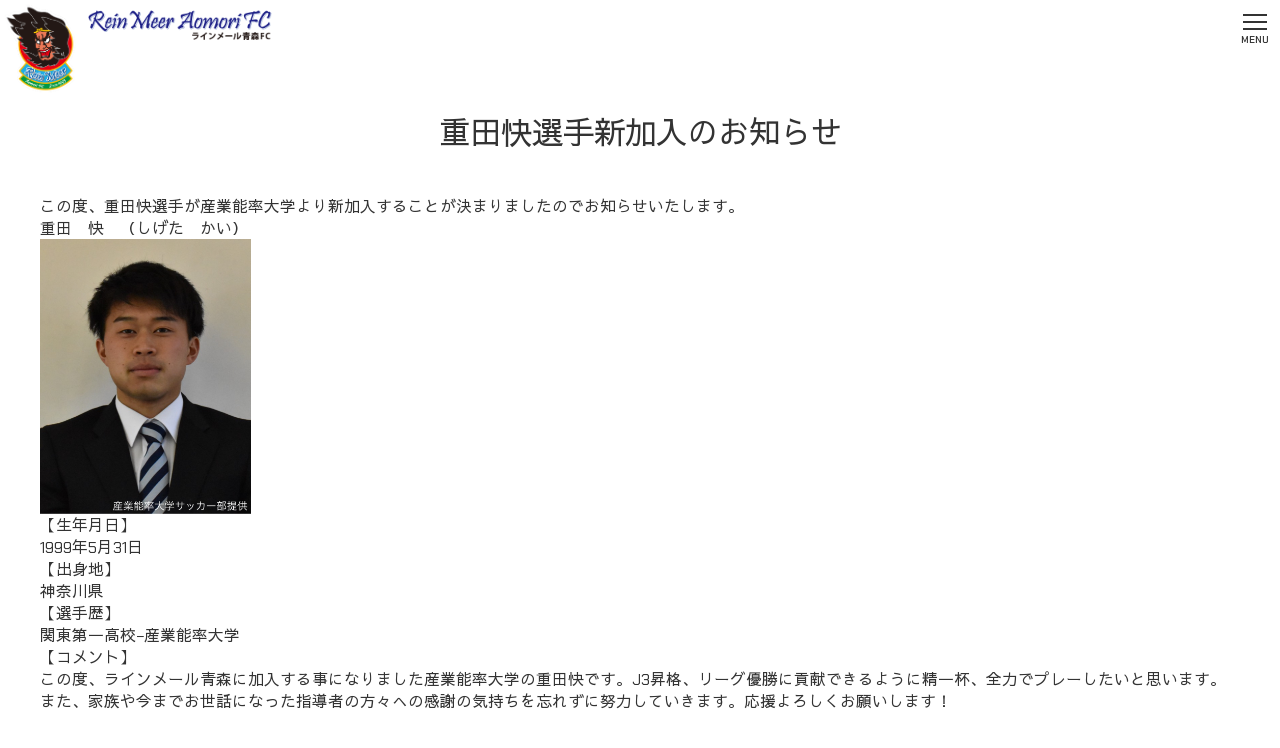

--- FILE ---
content_type: text/html; charset=UTF-8
request_url: https://reinmeer-aomori.jp/20211223/
body_size: 28681
content:
<!doctype html>
<html lang="ja">
<head>
<!-- Google tag (gtag.js) -->
<script async src="https://www.googletagmanager.com/gtag/js?id=G-RXJRFBKZVN"></script>
<script>
  window.dataLayer = window.dataLayer || [];
  function gtag(){dataLayer.push(arguments);}
  gtag('js', new Date());

  gtag('config', 'G-RXJRFBKZVN');
</script>
<!-- 旧サイトのGA記載 -->
<script>
  (function(i,s,o,g,r,a,m){i['GoogleAnalyticsObject']=r;i[r]=i[r]||function(){
  (i[r].q=i[r].q||[]).push(arguments)},i[r].l=1*new Date();a=s.createElement(o),
  m=s.getElementsByTagName(o)[0];a.async=1;a.src=g;m.parentNode.insertBefore(a,m)
  })(window,document,'script','//www.google-analytics.com/analytics.js','ga');

  ga('create', 'UA-65909019-1', 'auto');
  ga('send', 'pageview');

</script>
<!-- 旧サイトのGAここまで-->

<meta charset="utf-8">
<meta http-equiv="X-UA-Compatible" content="IE=edge" />
<meta name="viewport" content="width=device-width" />
<meta property="og:title" content="重田快選手新加入のお知らせ"> 
<meta property="og:type" content="website"> 
<meta property="og:image" content="">
<meta property="og:url" content="https://reinmeer-aomori.jp/20211223/"> 
<meta property="og:site_name" content="ラインメール青森FC｜Rein Meer Aomori FC"> 
<meta property="og:description" content="この度、重田快選手が産業能率大学より新加入することが決まりましたのでお知らせいたします。重田　快　（しげた　かい）【生年月日】1999年5月31日【出身地】神奈川県【選手歴】関東第一高校−産業能...">
<meta property="og:locale" content="ja_JP" />

<!--トップページ以外の場合-->
<title>重田快選手新加入のお知らせ  |  ラインメール青森FC｜Rein Meer Aomori FC</title>
<meta name="description" content="この度、重田快選手が産業能率大学より新加入することが決まりましたのでお知らせいたします。重田　快　（しげた　かい）【生年月日】1999年5月31日【出身地】神奈川県【選手歴】関東第一高校−産業能...">

<!-- 背景色切り替え -->
<link rel="stylesheet" type="text/css" href="https://reinmeer-aomori.jp/wp-content/themes/kbs_default/style.css"/>

<!-- Font-AwesomeCSS読み込み -->
<link rel="stylesheet" href="https://reinmeer-aomori.jp/wp-content/themes/kbs_default/css/animate.css">
	
<!-- アニメーション -->
<link rel="stylesheet" href="https://reinmeer-aomori.jp/wp-content/themes/kbs_default/css/fonts/font-awesome.min.css">


<meta name='robots' content='max-image-preview:large' />
	<style>img:is([sizes="auto" i], [sizes^="auto," i]) { contain-intrinsic-size: 3000px 1500px }</style>
	<style id='classic-theme-styles-inline-css' type='text/css'>
/*! This file is auto-generated */
.wp-block-button__link{color:#fff;background-color:#32373c;border-radius:9999px;box-shadow:none;text-decoration:none;padding:calc(.667em + 2px) calc(1.333em + 2px);font-size:1.125em}.wp-block-file__button{background:#32373c;color:#fff;text-decoration:none}
</style>
<style id='global-styles-inline-css' type='text/css'>
:root{--wp--preset--aspect-ratio--square: 1;--wp--preset--aspect-ratio--4-3: 4/3;--wp--preset--aspect-ratio--3-4: 3/4;--wp--preset--aspect-ratio--3-2: 3/2;--wp--preset--aspect-ratio--2-3: 2/3;--wp--preset--aspect-ratio--16-9: 16/9;--wp--preset--aspect-ratio--9-16: 9/16;--wp--preset--color--black: #000000;--wp--preset--color--cyan-bluish-gray: #abb8c3;--wp--preset--color--white: #ffffff;--wp--preset--color--pale-pink: #f78da7;--wp--preset--color--vivid-red: #cf2e2e;--wp--preset--color--luminous-vivid-orange: #ff6900;--wp--preset--color--luminous-vivid-amber: #fcb900;--wp--preset--color--light-green-cyan: #7bdcb5;--wp--preset--color--vivid-green-cyan: #00d084;--wp--preset--color--pale-cyan-blue: #8ed1fc;--wp--preset--color--vivid-cyan-blue: #0693e3;--wp--preset--color--vivid-purple: #9b51e0;--wp--preset--gradient--vivid-cyan-blue-to-vivid-purple: linear-gradient(135deg,rgba(6,147,227,1) 0%,rgb(155,81,224) 100%);--wp--preset--gradient--light-green-cyan-to-vivid-green-cyan: linear-gradient(135deg,rgb(122,220,180) 0%,rgb(0,208,130) 100%);--wp--preset--gradient--luminous-vivid-amber-to-luminous-vivid-orange: linear-gradient(135deg,rgba(252,185,0,1) 0%,rgba(255,105,0,1) 100%);--wp--preset--gradient--luminous-vivid-orange-to-vivid-red: linear-gradient(135deg,rgba(255,105,0,1) 0%,rgb(207,46,46) 100%);--wp--preset--gradient--very-light-gray-to-cyan-bluish-gray: linear-gradient(135deg,rgb(238,238,238) 0%,rgb(169,184,195) 100%);--wp--preset--gradient--cool-to-warm-spectrum: linear-gradient(135deg,rgb(74,234,220) 0%,rgb(151,120,209) 20%,rgb(207,42,186) 40%,rgb(238,44,130) 60%,rgb(251,105,98) 80%,rgb(254,248,76) 100%);--wp--preset--gradient--blush-light-purple: linear-gradient(135deg,rgb(255,206,236) 0%,rgb(152,150,240) 100%);--wp--preset--gradient--blush-bordeaux: linear-gradient(135deg,rgb(254,205,165) 0%,rgb(254,45,45) 50%,rgb(107,0,62) 100%);--wp--preset--gradient--luminous-dusk: linear-gradient(135deg,rgb(255,203,112) 0%,rgb(199,81,192) 50%,rgb(65,88,208) 100%);--wp--preset--gradient--pale-ocean: linear-gradient(135deg,rgb(255,245,203) 0%,rgb(182,227,212) 50%,rgb(51,167,181) 100%);--wp--preset--gradient--electric-grass: linear-gradient(135deg,rgb(202,248,128) 0%,rgb(113,206,126) 100%);--wp--preset--gradient--midnight: linear-gradient(135deg,rgb(2,3,129) 0%,rgb(40,116,252) 100%);--wp--preset--font-size--small: 13px;--wp--preset--font-size--medium: 20px;--wp--preset--font-size--large: 36px;--wp--preset--font-size--x-large: 42px;--wp--preset--spacing--20: 0.44rem;--wp--preset--spacing--30: 0.67rem;--wp--preset--spacing--40: 1rem;--wp--preset--spacing--50: 1.5rem;--wp--preset--spacing--60: 2.25rem;--wp--preset--spacing--70: 3.38rem;--wp--preset--spacing--80: 5.06rem;--wp--preset--shadow--natural: 6px 6px 9px rgba(0, 0, 0, 0.2);--wp--preset--shadow--deep: 12px 12px 50px rgba(0, 0, 0, 0.4);--wp--preset--shadow--sharp: 6px 6px 0px rgba(0, 0, 0, 0.2);--wp--preset--shadow--outlined: 6px 6px 0px -3px rgba(255, 255, 255, 1), 6px 6px rgba(0, 0, 0, 1);--wp--preset--shadow--crisp: 6px 6px 0px rgba(0, 0, 0, 1);}:where(.is-layout-flex){gap: 0.5em;}:where(.is-layout-grid){gap: 0.5em;}body .is-layout-flex{display: flex;}.is-layout-flex{flex-wrap: wrap;align-items: center;}.is-layout-flex > :is(*, div){margin: 0;}body .is-layout-grid{display: grid;}.is-layout-grid > :is(*, div){margin: 0;}:where(.wp-block-columns.is-layout-flex){gap: 2em;}:where(.wp-block-columns.is-layout-grid){gap: 2em;}:where(.wp-block-post-template.is-layout-flex){gap: 1.25em;}:where(.wp-block-post-template.is-layout-grid){gap: 1.25em;}.has-black-color{color: var(--wp--preset--color--black) !important;}.has-cyan-bluish-gray-color{color: var(--wp--preset--color--cyan-bluish-gray) !important;}.has-white-color{color: var(--wp--preset--color--white) !important;}.has-pale-pink-color{color: var(--wp--preset--color--pale-pink) !important;}.has-vivid-red-color{color: var(--wp--preset--color--vivid-red) !important;}.has-luminous-vivid-orange-color{color: var(--wp--preset--color--luminous-vivid-orange) !important;}.has-luminous-vivid-amber-color{color: var(--wp--preset--color--luminous-vivid-amber) !important;}.has-light-green-cyan-color{color: var(--wp--preset--color--light-green-cyan) !important;}.has-vivid-green-cyan-color{color: var(--wp--preset--color--vivid-green-cyan) !important;}.has-pale-cyan-blue-color{color: var(--wp--preset--color--pale-cyan-blue) !important;}.has-vivid-cyan-blue-color{color: var(--wp--preset--color--vivid-cyan-blue) !important;}.has-vivid-purple-color{color: var(--wp--preset--color--vivid-purple) !important;}.has-black-background-color{background-color: var(--wp--preset--color--black) !important;}.has-cyan-bluish-gray-background-color{background-color: var(--wp--preset--color--cyan-bluish-gray) !important;}.has-white-background-color{background-color: var(--wp--preset--color--white) !important;}.has-pale-pink-background-color{background-color: var(--wp--preset--color--pale-pink) !important;}.has-vivid-red-background-color{background-color: var(--wp--preset--color--vivid-red) !important;}.has-luminous-vivid-orange-background-color{background-color: var(--wp--preset--color--luminous-vivid-orange) !important;}.has-luminous-vivid-amber-background-color{background-color: var(--wp--preset--color--luminous-vivid-amber) !important;}.has-light-green-cyan-background-color{background-color: var(--wp--preset--color--light-green-cyan) !important;}.has-vivid-green-cyan-background-color{background-color: var(--wp--preset--color--vivid-green-cyan) !important;}.has-pale-cyan-blue-background-color{background-color: var(--wp--preset--color--pale-cyan-blue) !important;}.has-vivid-cyan-blue-background-color{background-color: var(--wp--preset--color--vivid-cyan-blue) !important;}.has-vivid-purple-background-color{background-color: var(--wp--preset--color--vivid-purple) !important;}.has-black-border-color{border-color: var(--wp--preset--color--black) !important;}.has-cyan-bluish-gray-border-color{border-color: var(--wp--preset--color--cyan-bluish-gray) !important;}.has-white-border-color{border-color: var(--wp--preset--color--white) !important;}.has-pale-pink-border-color{border-color: var(--wp--preset--color--pale-pink) !important;}.has-vivid-red-border-color{border-color: var(--wp--preset--color--vivid-red) !important;}.has-luminous-vivid-orange-border-color{border-color: var(--wp--preset--color--luminous-vivid-orange) !important;}.has-luminous-vivid-amber-border-color{border-color: var(--wp--preset--color--luminous-vivid-amber) !important;}.has-light-green-cyan-border-color{border-color: var(--wp--preset--color--light-green-cyan) !important;}.has-vivid-green-cyan-border-color{border-color: var(--wp--preset--color--vivid-green-cyan) !important;}.has-pale-cyan-blue-border-color{border-color: var(--wp--preset--color--pale-cyan-blue) !important;}.has-vivid-cyan-blue-border-color{border-color: var(--wp--preset--color--vivid-cyan-blue) !important;}.has-vivid-purple-border-color{border-color: var(--wp--preset--color--vivid-purple) !important;}.has-vivid-cyan-blue-to-vivid-purple-gradient-background{background: var(--wp--preset--gradient--vivid-cyan-blue-to-vivid-purple) !important;}.has-light-green-cyan-to-vivid-green-cyan-gradient-background{background: var(--wp--preset--gradient--light-green-cyan-to-vivid-green-cyan) !important;}.has-luminous-vivid-amber-to-luminous-vivid-orange-gradient-background{background: var(--wp--preset--gradient--luminous-vivid-amber-to-luminous-vivid-orange) !important;}.has-luminous-vivid-orange-to-vivid-red-gradient-background{background: var(--wp--preset--gradient--luminous-vivid-orange-to-vivid-red) !important;}.has-very-light-gray-to-cyan-bluish-gray-gradient-background{background: var(--wp--preset--gradient--very-light-gray-to-cyan-bluish-gray) !important;}.has-cool-to-warm-spectrum-gradient-background{background: var(--wp--preset--gradient--cool-to-warm-spectrum) !important;}.has-blush-light-purple-gradient-background{background: var(--wp--preset--gradient--blush-light-purple) !important;}.has-blush-bordeaux-gradient-background{background: var(--wp--preset--gradient--blush-bordeaux) !important;}.has-luminous-dusk-gradient-background{background: var(--wp--preset--gradient--luminous-dusk) !important;}.has-pale-ocean-gradient-background{background: var(--wp--preset--gradient--pale-ocean) !important;}.has-electric-grass-gradient-background{background: var(--wp--preset--gradient--electric-grass) !important;}.has-midnight-gradient-background{background: var(--wp--preset--gradient--midnight) !important;}.has-small-font-size{font-size: var(--wp--preset--font-size--small) !important;}.has-medium-font-size{font-size: var(--wp--preset--font-size--medium) !important;}.has-large-font-size{font-size: var(--wp--preset--font-size--large) !important;}.has-x-large-font-size{font-size: var(--wp--preset--font-size--x-large) !important;}
:where(.wp-block-post-template.is-layout-flex){gap: 1.25em;}:where(.wp-block-post-template.is-layout-grid){gap: 1.25em;}
:where(.wp-block-columns.is-layout-flex){gap: 2em;}:where(.wp-block-columns.is-layout-grid){gap: 2em;}
:root :where(.wp-block-pullquote){font-size: 1.5em;line-height: 1.6;}
</style>
<link rel='stylesheet' id='tablepress-default-css' href='https://reinmeer-aomori.jp/wp-content/tablepress-combined.min.css' type='text/css' media='all' />
<link rel='stylesheet' id='usces_default_css-css' href='https://reinmeer-aomori.jp/wp-content/plugins/usc-e-shop/css/usces_default.css' type='text/css' media='all' />
<link rel='stylesheet' id='dashicons-css' href='https://reinmeer-aomori.jp/wp-includes/css/dashicons.min.css' type='text/css' media='all' />
<script type="text/javascript" src="https://reinmeer-aomori.jp/wp-includes/js/jquery/jquery.min.js" id="jquery-core-js"></script>
<script type="text/javascript" src="https://reinmeer-aomori.jp/wp-includes/js/jquery/jquery-migrate.min.js" id="jquery-migrate-js"></script>
<link rel="https://api.w.org/" href="https://reinmeer-aomori.jp/wp-json/" /><link rel="alternate" title="JSON" type="application/json" href="https://reinmeer-aomori.jp/wp-json/wp/v2/posts/14087" /><link rel="canonical" href="https://reinmeer-aomori.jp/20211223/" />
<link rel="alternate" title="oEmbed (JSON)" type="application/json+oembed" href="https://reinmeer-aomori.jp/wp-json/oembed/1.0/embed?url=https%3A%2F%2Freinmeer-aomori.jp%2F20211223%2F" />
<link rel="alternate" title="oEmbed (XML)" type="text/xml+oembed" href="https://reinmeer-aomori.jp/wp-json/oembed/1.0/embed?url=https%3A%2F%2Freinmeer-aomori.jp%2F20211223%2F&#038;format=xml" />
		<style type="text/css" id="wp-custom-css">
			.su-spoiler-title{
	font-size: 140% !important;
	background-color: #4d5a89;
	color: #fff;
}		</style>
		
<!-- js読み込み -->
<script src="https://reinmeer-aomori.jp/wp-content/themes/kbs_default/js/jquery.min.js"></script>
<script src="https://reinmeer-aomori.jp/wp-content/themes/kbs_default/js/jquery.cookie.js"></script>
<script src="https://reinmeer-aomori.jp/wp-content/themes/kbs_default/js/javascript.js"></script>

<!-- ドロワーメニュー -->
<script src="https://reinmeer-aomori.jp/wp-content/themes/kbs_default/drawermenu/drawer.js"></script>

</head>

<body class="post-template-default single single-post postid-14087 single-format-standard">
	


<div id="header">
	
	<div class="logo_wrap">
		<div class="logo">
			<a href="https://reinmeer-aomori.jp/"><img src="https://reinmeer-aomori.jp/wp-content/themes/kbs_default/contents_images/logo.png" alt="ラインメール青森FC｜Rein Meer Aomori FC"></a>
		</div>
		<a class="team_name" href="https://reinmeer-aomori.jp/"><img src="https://reinmeer-aomori.jp/wp-content/themes/kbs_default/contents_images/logo_text.png" alt="ラインメール青森FC｜Rein Meer Aomori FC"></a>
		<div class="jfl_header">
			<div class="jfl-logo"> <a href="http://www.jfl.or.jp" target="_blank"> <img src="https://reinmeer-aomori.jp/wp-content/themes/kbs_default/contents_images/header/logo.svg" alt="JFL"> </a> </div>
			<div class="team_wrap">
				<div class="team_logo"><a href="https://reinmeer-aomori.jp/" target="_blank"> <img src="https://reinmeer-aomori.jp/wp-content/themes/kbs_default/contents_images/header/aomori.png" alt="ラインメール青森"></a></div>
				<div class="team_logo"><a href="https://grulla-morioka.jp/" target="_blank"> <img src="https://reinmeer-aomori.jp/wp-content/themes/kbs_default/contents_images/header/iwate.png" alt="いわてグルージャ盛岡"></a></div>
				<div class="team_logo"><a href="https://briobecca.jp/" target="_blank"> <img src="https://reinmeer-aomori.jp/wp-content/themes/kbs_default/contents_images/header/briobecca.png" alt="ブリオベッカ浦安・市川"></a></div>
				<div class="team_logo"><a href="https://www.yokogawa-musashino.jp/" target="_blank"> <img src="https://reinmeer-aomori.jp/wp-content/themes/kbs_default/contents_images/header/musashino.png" alt="横河武蔵野FC"></a></div>
				<div class="team_logo"><a href="https://criacao.co.jp/soccerclub/" target="_blank"> <img src="https://reinmeer-aomori.jp/wp-content/themes/kbs_default/contents_images/header/shinjuku.png" alt="クリアソン新宿"></a></div>
				<div class="team_logo"><a href="https://www.yscc1986.net/" target="_blank"> <img src="https://reinmeer-aomori.jp/wp-content/themes/kbs_default/contents_images/header/yokohama.png" alt="Y.S.C.C.横浜"></a></div>
				<div class="team_logo"><a href="http://www.honda-fc.gr.jp/" target="_blank"> <img src="https://reinmeer-aomori.jp/wp-content/themes/kbs_default/contents_images/header/hondafc.png" alt="HondaFC"></a></div>
				<div class="team_logo"><a href="http://fc-maruyasu.jp/" target="_blank"> <img src="https://reinmeer-aomori.jp/wp-content/themes/kbs_default/contents_images/header/maruyasu.png" alt="FCマルヤス岡崎"></a></div>
				<div class="team_logo"><a href="https://www.veertien.jp/fc/" target="_blank"> <img src="https://reinmeer-aomori.jp/wp-content/themes/kbs_default/contents_images/header/veertien.png" alt="ヴィアティン三重"></a></div>
				<div class="team_logo"><a href="http://suzuka-un.co.jp/" target="_blank"> <img src="https://reinmeer-aomori.jp/wp-content/themes/kbs_default/contents_images/header/suzuka.png" alt="アトレチコ鈴鹿"></a></div>
				<div class="team_logo"><a href="https://www.mio-biwako.com/" target="_blank"> <img src="https://reinmeer-aomori.jp/wp-content/themes/kbs_default/contents_images/header/mio.png" alt="レイラック滋賀"></a></div>
				<div class="team_logo"><a href="https://asukafc.jp/" target="_blank"> <img src="https://reinmeer-aomori.jp/wp-content/themes/kbs_default/contents_images/header/asuka.png" alt="飛鳥FC"></a></div>
				<div class="team_logo"><a href="https://www.fctiamo.net/" target="_blank"> <img src="https://reinmeer-aomori.jp/wp-content/themes/kbs_default/contents_images/header/tiamo.png" alt="FCティアモ枚方"></a></div>
				<div class="team_logo"><a href="https://minebeamitsumi-fc.com/" target="_blank"> <img src="https://reinmeer-aomori.jp/wp-content/themes/kbs_default/contents_images/header/hondalocksc.png" alt="ミネベアミツミFC"></a></div>
				<div class="team_logo"><a href="https://verspah.jp/" target="_blank"> <img src="https://reinmeer-aomori.jp/wp-content/themes/kbs_default/contents_images/header/verspah.png" alt="ヴェルスパ大分"></a></div>
				<div class="team_logo"><a href="https://www.okinawasv.com/" target="_blank"> <img src="https://reinmeer-aomori.jp/wp-content/themes/kbs_default/contents_images/header/osv.png" alt="沖縄SV"></a></div>
			</div>
		</div>
	</div>
	
	<!-- ▼ドロワーメニュー▼ -->
<div id="overlay" class="hidden-md hidden-lg"></div>

<!-- ハンバーガー部分 -->
<div id="humberger" class="hidden-md hidden-lg sp">
    <span class="icon-bar"></span>
    <span class="icon-bar"></span>
    <span class="icon-bar"></span>
	<span class="hum_title">MENU</span>
</div>

<div id="drawernav" class="hidden-md hidden-lg">
	<div class="hidden_box">
		<div id="menu">
			<div class="inner">
				<div class="menu-%e3%83%a1%e3%82%a4%e3%83%b3%e3%83%a1%e3%83%8b%e3%83%a5%e3%83%bc-container"><ul id="menu-%e3%83%a1%e3%82%a4%e3%83%b3%e3%83%a1%e3%83%8b%e3%83%a5%e3%83%bc" class="menu"><li id="menu-item-1935" class="menu-item menu-item-type-custom menu-item-object-custom menu-item-1935"><a href="https://reinmeer-aomori.jp/archive/">お知らせ</a></li>
<li id="menu-item-1842" class="menu-item menu-item-type-custom menu-item-object-custom menu-item-1842"><a href="https://reinmeer-aomori.jp/match/">試合日程・結果</a></li>
<li id="menu-item-1398" class="menu-item menu-item-type-post_type menu-item-object-page menu-item-1398"><a href="https://reinmeer-aomori.jp/players/">選手・スタッフ</a></li>
<li id="menu-item-1397" class="menu-item menu-item-type-post_type menu-item-object-page menu-item-has-children menu-item-1397"><a href="https://reinmeer-aomori.jp/ticket/">観戦・チケット</a>
<ul class="sub-menu">
	<li id="menu-item-26941" class="menu-item menu-item-type-post_type menu-item-object-page menu-item-26941"><a href="https://reinmeer-aomori.jp/ticket/guide/">観戦ガイド</a></li>
	<li id="menu-item-26940" class="menu-item menu-item-type-post_type menu-item-object-page menu-item-26940"><a href="https://reinmeer-aomori.jp/ticket/info/">チケット案内</a></li>
	<li id="menu-item-27008" class="menu-item menu-item-type-post_type menu-item-object-page menu-item-27008"><a href="https://reinmeer-aomori.jp/ticket/yume-pass/">夢パス</a></li>
</ul>
</li>
<li id="menu-item-1396" class="menu-item menu-item-type-post_type menu-item-object-page menu-item-1396"><a href="https://reinmeer-aomori.jp/supporters/">サポーター</a></li>
<li id="menu-item-1395" class="menu-item menu-item-type-post_type menu-item-object-page menu-item-has-children menu-item-1395"><a href="https://reinmeer-aomori.jp/partner/">パートナー</a>
<ul class="sub-menu">
	<li id="menu-item-26969" class="menu-item menu-item-type-post_type menu-item-object-page menu-item-26969"><a href="https://reinmeer-aomori.jp/partner/partner/">パートナー</a></li>
	<li id="menu-item-26968" class="menu-item menu-item-type-post_type menu-item-object-page menu-item-26968"><a href="https://reinmeer-aomori.jp/partner/jihanki/">応援自販機</a></li>
	<li id="menu-item-29178" class="menu-item menu-item-type-post_type menu-item-object-page menu-item-29178"><a href="https://reinmeer-aomori.jp/partner/supportshop/">サポートショップ</a></li>
</ul>
</li>
<li id="menu-item-1394" class="menu-item menu-item-type-post_type menu-item-object-page menu-item-has-children menu-item-1394"><a href="https://reinmeer-aomori.jp/academy/">アカデミー</a>
<ul class="sub-menu">
	<li id="menu-item-27772" class="menu-item menu-item-type-post_type menu-item-object-page menu-item-27772"><a href="https://reinmeer-aomori.jp/academy/about/">アカデミー概要</a></li>
	<li id="menu-item-26918" class="menu-item menu-item-type-post_type menu-item-object-page menu-item-has-children menu-item-26918"><a href="https://reinmeer-aomori.jp/academy/u18/">U-18</a>
	<ul class="sub-menu">
		<li id="menu-item-35670" class="menu-item menu-item-type-post_type menu-item-object-page menu-item-35670"><a href="https://reinmeer-aomori.jp/academy/u18/u18players/">U-18 選手紹介</a></li>
	</ul>
</li>
	<li id="menu-item-26917" class="menu-item menu-item-type-post_type menu-item-object-page menu-item-26917"><a href="https://reinmeer-aomori.jp/academy/u15/">U-15</a></li>
	<li id="menu-item-26916" class="menu-item menu-item-type-post_type menu-item-object-page menu-item-26916"><a href="https://reinmeer-aomori.jp/academy/u12/">U-12</a></li>
	<li id="menu-item-27726" class="menu-item menu-item-type-post_type menu-item-object-page menu-item-27726"><a href="https://reinmeer-aomori.jp/academy/academystaff/">スタッフ</a></li>
	<li id="menu-item-28181" class="menu-item menu-item-type-post_type menu-item-object-page menu-item-28181"><a href="https://reinmeer-aomori.jp/academy/schedule/">スケジュール</a></li>
	<li id="menu-item-27657" class="menu-item menu-item-type-post_type menu-item-object-page menu-item-27657"><a href="https://reinmeer-aomori.jp/academy/join/">体験案内</a></li>
</ul>
</li>
<li id="menu-item-26915" class="menu-item menu-item-type-post_type menu-item-object-page menu-item-has-children menu-item-26915"><a href="https://reinmeer-aomori.jp/school/">スクール</a>
<ul class="sub-menu">
	<li id="menu-item-28453" class="menu-item menu-item-type-post_type menu-item-object-page menu-item-28453"><a href="https://reinmeer-aomori.jp/school/">スクール概要</a></li>
	<li id="menu-item-28128" class="menu-item menu-item-type-post_type menu-item-object-page menu-item-28128"><a href="https://reinmeer-aomori.jp/school/schoolschedule/">スケジュール</a></li>
	<li id="menu-item-28127" class="menu-item menu-item-type-post_type menu-item-object-page menu-item-28127"><a href="https://reinmeer-aomori.jp/school/joinschool/">体験案内</a></li>
</ul>
</li>
<li id="menu-item-27338" class="menu-item menu-item-type-post_type menu-item-object-page menu-item-has-children menu-item-27338"><a href="https://reinmeer-aomori.jp/hometown/">ホームタウン</a>
<ul class="sub-menu">
	<li id="menu-item-32455" class="menu-item menu-item-type-post_type menu-item-object-page menu-item-32455"><a href="https://reinmeer-aomori.jp/hometown/">ホームタウン活動</a></li>
	<li id="menu-item-32396" class="menu-item menu-item-type-post_type menu-item-object-page menu-item-32396"><a href="https://reinmeer-aomori.jp/academy/page-31024/">サッカー教室</a></li>
</ul>
</li>
<li id="menu-item-1528" class="menu-item menu-item-type-post_type menu-item-object-page menu-item-1528"><a href="https://reinmeer-aomori.jp/about-reinmeer/">クラブについて</a></li>
<li id="menu-item-38514" class="menu-item menu-item-type-post_type menu-item-object-page menu-item-38514"><a href="https://reinmeer-aomori.jp/recruit/">採用情報</a></li>
</ul></div>				<div style="clear: both;"></div>
			</div>
		</div>
	</div>
</div>
<!-- ▲ドロワーメニュー▲ -->	
</div>

<div id="content_wrap">
	
	<div class="detail">
		
	<h1>重田快選手新加入のお知らせ</h1>

<div class="post">

<div class="layoutArea">
<div class="column">この度、重田快選手が産業能率大学より新加入することが決まりましたのでお知らせいたします。</div>
</div>
<div class="layoutArea">
<div class="column">
<p><strong>重田　快　（しげた　かい）</strong></p>
<p><img fetchpriority="high" decoding="async" class="alignnone wp-image-14088" src="https://reinmeer-aomori.jp/reinmeer/wp-content/uploads/2021/12/F18B83CD-5A78-4A9B-8519-87DC7C236472.jpeg" alt="" width="211" height="276" /></p>
<p>【生年月日】<br />
1999年5月31日</p>
<p>【出身地】<br />
神奈川県</p>
<p>【選手歴】<br />
関東第一高校−産業能率大学</p>
<p>【コメント】<br />
この度、ラインメール青森に加入する事になりました産業能率大学の重田快です。J3昇格、リーグ優勝に貢献できるように精一杯、全力でプレーしたいと思います。<br />
また、家族や今までお世話になった指導者の方々への感謝の気持ちを忘れずに努力していきます。応援よろしくお願いします！</p>
</div>
</div>


</div>
 
	</div>
	
</div>

<div id="footer">
	<div class="footer_menu">
		<ul>
			<li><a href="https://reinmeer-aomori.jp/privacy-policy/">個人情報保護方針</a></li>
			<li><a href="https://reinmeer-aomori.jp/copyright/">著作権について</a></li>
			<li><a href="https://reinmeer-aomori.jp/contact/">お問い合わせ</a></li>
		</ul>
	</div>
	<div class="sns_icon">
		<ul>
			<li><a href="https://x.com/reinmeer_aomori" target="_blank"><img src="https://reinmeer-aomori.jp/wp-content/themes/kbs_default/contents_images/icon/icon_x.png" alt=""></a></li>
			<li><a href="https://www.instagram.com/reinmeer_aomori/" target="_blank"><img src="https://reinmeer-aomori.jp/wp-content/themes/kbs_default/contents_images/icon/icon_instagram.png" alt=""></a></li>
			<li><a href="https://www.facebook.com/reinmeeraomorifc/" target="_blank"><img src="https://reinmeer-aomori.jp/wp-content/themes/kbs_default/contents_images/icon/icon_facebook.png" alt=""></a></li>
			<!--<li><a href="https://page.line.me/573fwxyv" target="_blank"><img src="https://reinmeer-aomori.jp/wp-content/themes/kbs_default/contents_images/icon/icon_line.png" alt=""></a></li>-->
		</ul>
	</div>
	<div class="ketsui"><img src="https://reinmeer-aomori.jp/wp-content/themes/kbs_default/contents_images/ketsui.png" alt="決意"></div>
	<div class="inner">
		&copy; ラインメール青森FC All Rights Reserved.
	</div>
</div>

<a href="#" id="page-top"></a>

	<script type='text/javascript'>
		uscesL10n = {
			
			'ajaxurl': "https://reinmeer-aomori.jp/wp-admin/admin-ajax.php",
			'loaderurl': "https://reinmeer-aomori.jp/wp-content/plugins/usc-e-shop/images/loading.gif",
			'post_id': "14087",
			'cart_number': "27410",
			'is_cart_row': false,
			'opt_esse': new Array(  ),
			'opt_means': new Array(  ),
			'mes_opts': new Array(  ),
			'key_opts': new Array(  ),
			'previous_url': "https://reinmeer-aomori.jp",
			'itemRestriction': "",
			'itemOrderAcceptable': "0",
			'uscespage': "",
			'uscesid': "MDQ3M3ExNnVjOW1uMmMyNXBkOG1oMXRwNGRhN25lMGVoM25uNnY4X2FjdGluZ18wX0E%3D",
			'wc_nonce': "2e7ae90185"
		}
	</script>
	<script type='text/javascript' src='https://reinmeer-aomori.jp/wp-content/plugins/usc-e-shop/js/usces_cart.js'></script>
			<!-- Welcart version : v2.11.12.2503061 -->

</body>
</html>

--- FILE ---
content_type: text/css
request_url: https://reinmeer-aomori.jp/wp-content/themes/kbs_default/style.css
body_size: 338
content:
@charset "utf-8";
/* CSS Document */

@import url('css/parts.css');
@import url('css/public.css');
@import url('css/pc.css') print,(min-width: 1320px);
@import url('css/tablet.css') only screen and (max-width: 1319px);
@import url('css/sp.css') only screen and (max-width: 1080px);
@import url('css/colors.css');

/*
Theme Name: kbs_default
Theme URI: http://www.kbs-web.com/
Description: kbs_defaultテーマ
Version: 1.0
Author: KBS
*/

--- FILE ---
content_type: text/css
request_url: https://reinmeer-aomori.jp/wp-content/themes/kbs_default/css/parts.css
body_size: 5493
content:
/* CSS Document */

/*############################################
全デザイン共通で利用するCSS
############################################*/
*{
	word-break: break-all;
	word-wrap: break-word;
}

@media print{
/*印刷用*/
	html {
    width: 1280px;
    transform: scale(0.8);
    transform-origin: 0 0;
  }
.slick-track{
width:100% !important;
transform: translate3d(0px, 0px, 0px) !important;
}
.slick-slide{
display:none !important;
width:20% !important;
box-sizing:border-box !important;
}
.slick-slide:nth-of-type(1),.slick-slide:nth-of-type(2),.slick-slide:nth-of-type(3),.slick-slide:nth-of-type(4),.slick-slide:nth-of-type(5){
display:block !important;
}

}
@media print and (-ms-high-contrast:none){
/*IE印刷用*/
html {
    transform: scale(0.92);
}
}

@media (min-width:1000px){
	.sp{
		display: none;
	}
}

@media only screen and (max-width:999px){
	.pc{
		display: none;
}
}

#humberger{
	display: none;
}

#drawernav .menu_title{
	display: none;
}

/*文字サイズ変更対応*/
.logo,
.font_size,
#search{
	font-size: 16px !important;
}

/*############################################
デザイン切り替え画面
############################################*/

#design_select_wrap{
	overflow: hidden;
}

.design_select_box{
	float: left;
	width: 260px;
	margin: 10px;
	border: 1px solid #DDD;
	text-align: center;
	background:#FFF;
}

/*############################################
SNSシェアボタン
############################################*/

#social{
	clear: both;
	padding: 30px 0;
}

#social .spcial_title{
	margin-bottom: 10px;
}

#social ul li{
	display: inline-block;
}

#social ul li:hover img {
	-webkit-transform: rotate(360deg);
	-moz-transform: rotate(360deg);
	-ms-transform: rotate(360deg);
	-o-transform: rotate(360deg);
	transform: rotate(360deg);
	-webkit-transition: all 1s;
	-moz-transition: all 1s;
	-ms-transition: all 1s;
	-o-transition: all 1s;
	transition: all 1s;
}

#social ul li img {
	margin-left: 10px;
	-webkit-border-radius: 50%;
	-moz-border-radius: 50%;
	border-radius: 50%;
	width: 40px;
	height: 40px;
	-webkit-transform: rotate(0deg);
	-moz-transform: rotate(0deg);
	-ms-transform: rotate(0deg);
	-o-transform: rotate(0deg);
	transform: rotate(0deg);
}

#social ul li,
#social ul li a{
	padding: 0;
	margin: 0;
}

#social ul li::before{
	content: none !important ;
}

#social ul li a{
	background-image: none !important;
}

/*############################################
TinyMCEによる成形対応
############################################*/

img.aligncenter {
	display: block;
	margin-left: auto;
	margin-right: auto;
}

table.aligncenter {
	margin-left: auto;
	margin-right: auto;
}

img.alignright {
	display: block;
	float: right;
	margin: 0.5em 0 0.5em 1em;
	overflow: hidden;
}

table.alignright {
	margin-left: auto;
}


/*############################################
プレースホルダー
############################################*/

:placeholder-shown {
    color: #888; }

/* Google Chrome, Safari, Opera 15+, Android, iOS */
::-webkit-input-placeholder {
    color: #888; }

/* Firefox 18- */
:-moz-placeholder {
    color: #888; opacity: 1; }

/* Firefox 19+ */
::-moz-placeholder {
    color: #888; opacity: 1; }

/* IE 10+ */
:-ms-input-placeholder {
    color: #888; }

/*############################################
記事
############################################*/
iframe[src*="maps"]{
	width: 100%;
	height: 400px;
}

.newsdate{
	text-align: right;
	color: #777;
	margin-bottom: 20px;
}

/*############################################
ファイルアイコン
############################################*/
#wrap a.thumbs{
	background-image: none !important;
}

#wrap a[target="_blank"],
#wrap a[href$="pdf"],
#wrap a[href$="xlsx"],
#wrap a[href$="xls"],
#wrap a[href$="docx"],
#wrap a[href$="doc"]{
	background-repeat:no-repeat;
	background-position:  center right;
	padding-right:20px;
	margin-right:3px;
}

#wrap a[target="_blank"]{
	background-image:url(../../contents_images/icon/ico_blank.png);
}

#wrap a[href$="pdf"]{
	background-image:url(../../contents_images/icon/ico_pdf.png);
}

#wrap a[href$="xlsx"],
#wrap a[href$="xls"]{
	background-image:url(../../contents_images/icon/ico_xls.png);
}

#wrap a[href$="docx"],
#wrap a[href$="doc"]{
	background-image:url(../../contents_images/icon/ico_doc.png);
}


#wrap a[target="_blank"] img,
#wrap a[href$="pdf"] img,
#wrap a[href$="xlsx"] img,
#wrap a[href$="xls"] img,
#wrap a[href$="docx"] img,
#wrap a[href$="doc"] img{
	vertical-align:-3px;
	margin-right:-20px;
}

/***** 編集ボタン *****/

.post-edit-link{
	background-color:#000 !important;
	color: #FFF !important;
	padding:6px 20px;
	display:block;
	border-radius:40px;
	width:8em;
	text-align:center;
	margin: 20px auto 0;
	border: 1px solid #AAA;
	clear: both;
	font-size: 0.9rem;
}
@media print{
	.post-edit-link{
		display:none !important;
	}
}
/*############################################
iOSボタンリセット
############################################*/
@media only screen{
input,select,textarea {
  -webkit-box-sizing: content-box;
  -webkit-appearance: button;
  appearance: button;
}
}
input,select,textarea {
  border-radius: 0;
  border: none;
  box-sizing: border-box;
}
input[type="submit"]::-webkit-search-decoration,
input[type="button"]::-webkit-search-decoration {
  display: none;
}
input[type="submit"]::focus,
input[type="button"]::focus {
  outline-offset: -2px;
}

/*############################################
キャプチャ認証
############################################*/

div.g-recaptcha {
    margin: 0px -30px 15px;
}




--- FILE ---
content_type: text/css
request_url: https://reinmeer-aomori.jp/wp-content/themes/kbs_default/css/public.css
body_size: 50205
content:
@charset "utf-8";
/* CSS Document */
/* PC・スマホ共通CSS */

@import url('https://fonts.googleapis.com/css2?family=Sawarabi+Gothic&display=swap');

/* 得点・試合時間 */
@import url('https://fonts.googleapis.com/css2?family=Chakra+Petch:ital,wght@0,300;0,400;0,500;0,600;0,700;1,300;1,400;1,500;1,600;1,700&display=swap');


*{
	font-family: "Chakra Petch", "Sawarabi Gothic", sans-serif;
	font-weight: 400;
}

body{
	margin:0;
	padding:0;
	font-size: 0.98em;
	color:#333;
}


#header{
	background-color: #FFF;
}

.jfl_header{
	padding: 20px;
	display: flex;
	align-items: center;
}

.jfl_header .jfl-logo{
	width: 70px;
	margin-right: 20px;
}

.jfl_header .team_wrap{
	display: flex;
}

.jfl_header .team_wrap .team_logo{
	height: 26px;
	margin: 0 5px;
}

.jfl_header .team_wrap .team_logo img{
	height: 100%;
	width: auto;
}


#menu li a{
	color: #FFF;
}

#menu li a:hover{
	color:#333;
}

#menu li.current_page_item > a{
	background-color: #FFF !important;
	color:#333 !important;
}

#menu li.current_page_parent .sub-menu .current_page_item a{
	background-color: rgba(255,255,255,1) !important;
}


h1, h2, h3, h4, h5, h6, ul, ol, li, p, input, textarea, select{
	margin:0;
	padding:0;
	font-size: 100%;
	font-weight: normal;
}

#content ul, #content ol{
	margin-top: 10px;
	margin-bottom: 10px;
}

#content li{
	margin-left: 20px;
	line-height: 1.3;
	margin-bottom: 5px;
}

img:not(.attachment-post-thumbnail),body:not(.home) img{
	border:0;
	vertical-align:bottom;
	max-width: 100%;
	height: auto;
}

a{
	color: #005992;
	text-decoration:none;
}

a:visited{
	color: #70498E;
}

a:hover{
	color: #BC4600;
	text-decoration:underline;
}

.display-name{
	color: #FFF;
}

.swiper-pagination{
	position: inherit !important;
}

.alignleft{
	float: left;
}

.alignright{
	float: right;
}

/*文字サイズ変更対応*/
.logo,
.font_size,
#search{
	font-size: 16px !important;
}

/***** サイト内検索 *****/
#search input{
	border: solid 2px #CCC;
	font-size: 80%;
	padding: 5px;
	float: left;
	height: 34px;
}

#search input[type="submit"] {
	font-family: FontAwesome;
	font-size: 100%;
	background-color: #CCC;
	cursor: pointer;
}



#wrap .inner{
	margin: auto;
}

/***** スライドショー *****/
#sliderwrap{
	background-color: #FFF;
	position: relative;
	z-index: 1;
}

#sliderwrap .slick-list{
	/*overflow: inherit;*/
}

#sliderwrap .slick-dotted.slick-slider{
	margin-bottom: 0 !important;
	background-color: #000;
}

#sliderwrap .slick-initialized .slick-slide{
	overflow: hidden;
	margin: 0;
	opacity: 0.5;
	transition: 0.3s;
	width: 90vw;
	height: 40vw;
}

#sliderwrap .slick-initialized .slick-slide a{
	height: 100%;
}

#sliderwrap .slick-initialized .slick-slide.slick-current{
	opacity: 1.0;
}

#sliderwrap .slick-initialized .slick-slide img{
	object-fit: contain;
	width: 100%;
	height: 100%;
}

#sliderwrap .slick-prev,
#sliderwrap .slick-next{
	background-color: rgba(0,0,0,0.5);
	backdrop-filter: blur(2px);
	z-index: 1;
	width: 50px;
	height: 100px;
	display: flex;
	align-items: center;
	justify-content: center;
}

#sliderwrap .slick-prev{
	left: 0;
	border-radius: 0 4px 4px 0;
}

#sliderwrap .slick-next{
	right: 0;
	border-radius: 4px 0 0 4px;
}

#sliderwrap .slick-prev:before,
#sliderwrap .slick-next:before{
	content: "";
	display: block;
	width: 20px;
	height: 20px;
	border-right: 2px solid #FFF;
	border-bottom: 2px solid #FFF;
}

#sliderwrap .slick-prev:before{
	transform: rotate(135deg);
	margin-left: 10px;
}

#sliderwrap .slick-next:before{
	transform: rotate(-45deg);
	margin-right: 10px;
}



#sliderwrap .slick-dots{
	bottom: -30px;
}

#sliderwrap .slick-dots li.slick-active button:before{
	color: #FFF;
	text-shadow: 0 0 6px #FFF;
}

#sliderwrap .slide_block{
	position: relative;
}

#sliderwrap .control{
	text-align: center;
	position: absolute;
	bottom: 10px;
	z-index: 1;
	right: calc(50% - 320px);
	width: 50px;
}

#sliderwrap .control button{
	border: 0;
	background-color: transparent;
	background-size: cover;
	width: 20px;
	height: 20px;
	text-indent: -9999px;
	overflow: hidden;
	cursor: pointer;
}

#sliderwrap .slick-dots li{
	margin: 0;
}

#sliderwrap .slick-dots li button{
}

#sliderwrap .slick-dots li button:before{
	color: #DDD;
}

#sliderwrap .slick-dots li.slick-active button:before{
	color: rgba(0,255,140,1.00);
}

#sliderwrap .control .button_start{
	background-image: url("../contents_images/top/icon_start_off.png");
}
#sliderwrap .control .button_start.active{
	background-image: url("../contents_images/top/icon_start_on.png");
}

#sliderwrap .control .button_stop{
	background-image: url("../contents_images/top/icon_stop_off.png");
}
#sliderwrap .control .button_stop.active{
	background-image: url("../contents_images/top/icon_stop_on.png");
}


/***** トップ上段 *****/
#wrap #top_cont{
	padding: 60px 0 80px;
	background-color: rgba(10,10,10,0.95);
	background-image: url("../contents_images/match_back.png");
	background-size: contain;
	background-blend-mode: color-burn;
}


_::-webkit-full-page-media, _:future, :root #wrap #top_cont{
	background-image: none;
}

_::-webkit-full-page-media, _:future, :root #news .block{
	background-image: none;
}

@media screen and (-webkit-min-device-pixel-ratio:0) {
	::i-block-chrome, #wrap #top_cont{
		background-image: none;
	}
	
	::i-block-chrome, #news .block{
		background-image: none;
	}
}

#wrap #top_cont .inner{
	display:flex;
	flex-wrap:wrap;
	align-items: flex-start;
	justify-content: center;
	width: 100%;
	max-width: 1480px;
}

#wrap #top_cont .inner .result_wrap{
	display:flex;
	align-items: flex-start;
	justify-content: center;
	width: 100%;
}

#wrap #top_cont .block{
	box-shadow: 0 0 12px -4px rgba(0,0,0,0.2);
	width : 480px;
	max-width: calc(100% - 20px);
	margin: 20px;
}

#wrap #top_cont .block h2{
	padding: 10px 10px 20px;
	color: #FFF;
	text-align: center;
	font-size: 2.0rem;
	font-optical-sizing: auto;
	font-weight: 700;
}

#wrap #top_cont .block h2.match_tit{
	color: #F30004;
}

#wrap #top_cont .block h2 span{
	font-size: 1rem;
	margin-left: 14px;
	font-weight: 700;
}



#wrap #top_cont .block.banner{
	border-radius: 4px;
	display: flex;
	justify-content: center;
	flex-wrap: wrap;
	width: 100%;
}

#wrap #top_cont .block.banner a{
	display: block;
	border-radius: 4px;
	overflow: hidden;
	margin: 20px;
}

#wrap #top_cont .block .resultlist{
	padding: 0;
	color: #FFF;
}

#wrap #top_cont .block .resultlist a{
	color: #FFF;
}

#wrap #top_cont .block .resultlist{
	border-radius: 4px;
	border: 1px solid #FFF;
	padding: 10px;
}

/* 試合結果 */
#wrap #top_cont .block .resultlist.end{
	position: relative;
}

#wrap #top_cont .block .resultlist.end:before{
	content: "";
	display: block;
	width: 0;
	height: 0;
	border-style: solid;
	border-top: 100px solid transparent;
	border-bottom: 100px solid transparent;
	border-left: 50px solid #FFF;
	border-right: 0;
	position: absolute;
	top: calc(50% - 100px);
	right: -50px;
}

#wrap #top_cont .block .resultlist.end:after{
	content: "NEXT";
	display: block;
	text-align: center;
	width: 1rem;
	position: absolute;
	right: -1.4rem;
	top: 50%;
	transform: translateY(-50%);
	color: #333;
	font-size: 1.2rem;
	font-weight: 700;
	line-height: 1.2rem;
}

/* 試合予定 */
#wrap #top_cont .block .resultlist.match{
	border: 1px solid #F30004;
}

#wrap #top_cont .block .resultlist .kekka_box *{
	font-family: "Chakra Petch", sans-serif;
}

#wrap #top_cont .block .resultlist .kekka_box .section_num{
	text-align: center;
}

#wrap #top_cont .block .resultlist .kekka_box .section_num span{
	display: inline-block;
	padding: 3px 12px;
	background-color: #FFF;
	color: #222;
	border-radius: 30px;
	font-weight: 700;
}

#wrap #top_cont .block .resultlist .kekka_box .kekka_date{
	padding-right: 10px;
	display: flex;
	justify-content: center;
	align-items: flex-end;
}

#wrap #top_cont .block .resultlist .kekka_box .kekka_date .icon_home{
	background-color: rgba(208,0,3,1.00);
	padding: 2px 8px;
	margin-bottom: 12px;
	letter-spacing: 0.1rem;
	border-radius: 4px;
	margin-right: 10px;
}

#wrap #top_cont .block .resultlist .kekka_box .kekka_date .icon_away{
	background-color: rgba(0,83,160,1.00);
	padding: 2px 8px;
	margin-bottom: 12px;
	letter-spacing: 0.1rem;
	border-radius: 4px;
	margin-right: 10px;
}


#wrap #top_cont .block .resultlist .kekka_box .kekka_date .date_text{
	font-size: 3rem;
	font-weight: 700;
}

#wrap #top_cont .block .resultlist .kekka_box .kekka_date .date_text span{
	font-size: 1.2rem;
}

#wrap #top_cont .block .resultlist .kekka_box .kekka_detail{
}

#wrap #top_cont .block .resultlist .kekka_box .kekka_detail .place{
	text-align: center;
	border-bottom: 1px dotted #FFF;
	padding-bottom: 10px;
	margin-bottom: 10px;
}

#wrap #top_cont .block .resultlist .kekka_box .kekka_detail table{
	text-align: center;
	margin: auto;
}

#wrap #top_cont .block .resultlist .kekka_box .kekka_detail table .team{
	width: 100px;
	font-size: 0.6rem;
}

#wrap #top_cont .block .resultlist .kekka_box .kekka_detail table .team img{
	display: block;
	margin: 0 auto 10px;
}

#wrap #top_cont .block .resultlist .kekka_box .kekka_detail table .kekka_point{
	font-size: 3.8rem;
	font-weight: 700;
}

#wrap #top_cont .block .resultlist .kekka_box .kekka_detail table img{
	height: 80px;
	width: auto;
}

/* 勝敗 */
.issue{
	font-size: 0.9rem;
	border-radius: 30px;
	color: #333;
}

.issue.win{
	background-color: #F3E200;
}

.issue.draw{
	background-color: #EDEDED;
}

.issue.lose{
	background-color: #E4F0F3;
}

.oldlist{
	margin-top: 16px;
	display: flex;
	justify-content: center;
}

.oldlist a{
	background-color: #000;
	color: #FFF;
	padding: 8px 14px;
	border-radius: 4px;
	width: 100%;
	display: flex;
	justify-content: space-between;
	align-items: center;
}

.oldlist a:after{
	content: "";
	display: block;
	width: 8px;
	height: 8px;
	border-right: 2px solid #FFF;
	border-bottom: 2px solid #FFF;
	transform: rotate(-45deg);
}


/***** スケジュール *****/
.schedulelist{
	padding: 60px 0;
	border-radius: 4px;
	box-sizing: border-box;
	background-image: url("../contents_images/pickup_back.png");
	background-attachment: fixed;
	background-blend-mode: luminosity;
	background-color: rgba(255,255,255,0.8);
}

.schedulelist h2.schedulelist_tit{
	font-size: 3.0rem;
	text-align: center;
	font-weight: 500;
	margin-bottom: 30px;
}

.schedulelist h2.schedulelist_tit span{
	font-size: 1rem;
	margin-left: 20px;
}

.schedulelist  h2.schedulelist_tit:after{
	content: "";
	display: block;
	width: 80px;
	height: 1px;
	background-color: rgba(58,72,123,1.0);
	margin: 5px auto;
}

.schedulelist .slider{
	width: calc(100% - 80px);
	margin: auto;
}

.schedulelist .slider .slick-list{
	display: flex;
}

.slick-slider .slick-track{
	display: flex;
}

.schedulelist .slider .slick-list li{
	margin: 10px;
	border-radius: 4px;
	box-shadow: 0 0 12px -4px rgba(0,0,0,0.3);
	background-color: rgba(255,255,255,0.9);
	padding: 40px;
	list-style: none;
	box-sizing: border-box;
	height: calc(100% - 20px);
	cursor: grab;
}

.schedulelist .slider .slick-list li .schedule_tit{
	font-size: 2.6rem;
	font-weight: 700;
}

.schedulelist .slider .slick-list li .schedule_tit span{
	font-size: 1rem;
}

.schedulelist .slider .slick-list li .schedule_box{
	padding: 10px;
}

.schedulelist .slider .slick-list li .schedule_box h2,
.schedulelist .slider .slick-list li .schedule_box h3,
.schedulelist .slider .slick-list li .schedule_box h4{
	border-bottom: 1px solid #01519A;
	margin: 15px -10px 10px;
	font-size: 1.3rem;
	position: relative;
	padding: 0 0 0 18px;
	font-weight: 600;
}

.schedulelist .slider .slick-list li .schedule_box h2:before,
.schedulelist .slider .slick-list li .schedule_box h3:before,
.schedulelist .slider .slick-list li .schedule_box h4:before{
	content: "";
	display: block;
	position: absolute;
	bottom: 0;
	left: 0;
	width: 0;
	height: 0;
	border-style: solid;
	border-color: transparent transparent #01519A transparent;
	border-width: 0px 0px 10px 10px;
}

.schedulelist .slick-next,
.schedulelist .slick-prev{
	height: 120px;
	width: 36px;
	background-color: rgba(0,0,0,0.8);
	content: "";
	display: block;
}

.schedulelist .slick-next{
	right: -40px;
	border-radius: 4px 0 0 4px;
}

.schedulelist .slick-prev{
	left: -40px;
	border-radius: 0 4px 4px 0;
}

.schedulelist .slick-next:focus,
.schedulelist .slick-next:hover,
.schedulelist .slick-prev:focus,
.schedulelist .slick-prev:hover{
	background-color: rgba(0,0,0,0.6) !important;
}

.schedulelist .slick-next.slick-disabled,
.schedulelist .slick-prev.slick-disabled{
	background-color: rgba(0,0,0,0.1) !important;
}

.schedulelist .slick-next:before,
.schedulelist .slick-prev:before{
	content: "";
	display: block;
	width: 16px;
	height: 16px;
	border-right: 2px solid #FFF;
	border-bottom: 2px solid #FFF;
	z-index: 1;
}

.schedulelist .slick-next:before{
	transform: rotate(-45deg);
	margin-left: 5px;
}

.schedulelist .slick-prev:before{
	transform: rotate(135deg);
	margin-left: 12px;
}


/***** YouTube ランキング *****/
#wrap #top_cont_c{
	position: relative;
	z-index: 1000;
	padding: 80px 0;
	background-color: #01519A;
	background-image: url("../contents_images/gamebox_back.jpg");
	background-position: center center;
	background-size: cover;
	background-blend-mode: hard-light;
}

#wrap #top_cont_c .inner{
	display: flex;
	flex-direction: column;
	align-items: center;
}

#wrap #top_cont_c .block{
	width: 100%;
	max-width : 1080px;
	margin: 20px;
}

#wrap #top_cont_c .block.yt_wrap{
	display: flex;
	justify-content: center;
	flex-wrap: wrap;
}

#wrap #top_cont_c .block.yt_wrap .yt_box{
	margin: 10px;
}

#wrap #top_cont_c .block.ranking_wrap{
	background-color: rgba(1,81,154,0.90);
	border-radius: 4px;
}

#wrap #top_cont_c .block h2{
	padding: 10px 10px 10px;
	color: #FFF;
	text-align: center;
	font-size: 1.8rem;
	font-optical-sizing: auto;
	font-weight: 700;
}

#wrap #top_cont_c .block h2 span{
	font-size: 1rem;
	margin-left: 14px;
}

#wrap #top_cont_c .block h2:after{
	content: "";
	display: block;
	width: 0;
	height: 0;
	border-style: solid;
	border-right: 50px solid transparent;
	border-left: 50px solid transparent;
	border-top: 10px solid #FFF;
	border-bottom: 0;
	margin: auto;
}

#wrap #top_cont_c iframe[src*="youtube"]{
	width: 480px;
	max-width: 100%;
	height: 270px;
}

#wrap #top_cont_c .block .ranking{
	padding: 0 20px 20px;
	color: #FFF;
	overflow: hidden;
	display: flex;
	justify-content: space-between;
	align-items: flex-start;
}

#wrap #top_cont_c .block .ranking table{
	width: calc(50% - 20px);
}

.ranking table .column-4,
.ranking table .column-5,
.ranking table .column-6,
.ranking table .column-7,
.ranking table .column-8,
.ranking table .column-9,
.ranking table .column-10,
.ranking table .column-11,
.ranking table .column-12,
.ranking table .column-13,
.ranking table .column-14,
.ranking table .column-15,
.ranking table .column-16,
.ranking table:first-child .row-10,
.ranking table:first-child .row-11,
.ranking table:first-child .row-12,
.ranking table:first-child .row-13,
.ranking table:first-child .row-14,
.ranking table:first-child .row-15,
.ranking table:first-child .row-16,
.ranking table:first-child .row-17,
.ranking table:first-child .row-18,
.ranking table:last-child .row-2,
.ranking table:last-child .row-3,
.ranking table:last-child .row-4,
.ranking table:last-child .row-5,
.ranking table:last-child .row-6,
.ranking table:last-child .row-7,
.ranking table:last-child .row-8,
.ranking table:last-child .row-9,
.ranking table:last-child caption{
	display: none;
}

#wrap #top_cont_c .block .ranking table .column-1,
#wrap #top_cont_c .block .ranking table .column-3{
	width: 80px;
	text-align: center;
}

#wrap #top_cont_c .block .ranking table{
	border-bottom: 1px solid #DDD;
}

#wrap #top_cont_c .block .ranking table *{
	color: #FFF;
}

#wrap #top_cont_c .block .ranking table th{
	background-color: #00305C;
}

#wrap #top_cont_c .block .ranking .tablepress>.row-hover>tr:hover>*{
	background-color: #00305C;
}


/***** 選手紹介 *****/
.player{
	padding: 60px 20px;
	box-sizing: border-box;
	background-color: rgba(0,0,0,0.90);
	background-image: url("../contents_images/player_back.png");
	background-repeat: no-repeat;
	background-size: contain;
	background-position: center center;
	background-blend-mode: saturation;
}

.player .inner{
	max-width: 1280px;
}

.player h2{
	font-size: 3.0rem;
	text-align: center;
	font-weight: 500;
	margin-bottom: 30px;
	color: #FFF;
}

.player h2 span{
	font-size: 1rem;
	margin-left: 20px;
}

.player h2:after{
	content: "";
	display: block;
	width: 80px;
	height: 1px;
	background-color: #FFF;
	margin: 5px auto;
}

.player .slider .slick-list .player_wrap{
	margin: 10px;
	padding: 40px;
	color: #FFF;
	box-sizing: border-box;
	display: flex;
	flex-wrap: wrap;
	width: 70vw;
	position: relative;
	background-color: rgba(0,0,0,0.5);
	border-radius: 8px;
	overflow: hidden;
}

.player .slider .slick-list .player_wrap .left{
	width: calc(100% - 460px);
	height: 460px;
	position: relative;
}

.player .slider .slick-list .player_wrap .left .player_left_01{
	display: flex;
	align-items: center;
	position: absolute;
	top: -240px;
	left: -240px;
	transition: 1s;
	padding-left: 40px;
	padding-bottom: 100px;
	width: calc(100% - 40px - 40px);
	background-color: #333;
	background-image: linear-gradient(86.3deg, #01519A 0%, #000 100%);
	clip-path: polygon(0 0, 100% 0, 100% 50%, 0% 100%);
}

.player .slider .slick-list .player_wrap .left .player_left_01 .player_number{
	font-size: 10rem;
	font-weight: 700;
}

.player .slider .slick-list .player_wrap .left .player_left_01 .player_name_en{
	font-size: 3rem;
	display: flex;
	flex-direction: column;
	margin-left: 20px;
}

.player .slider .slick-list .player_wrap .left .player_left_02{
	font-size: 1.2rem;
	text-align: right;
	position: absolute;
	bottom: -240px;
	left: -240px;
	transition: 1s;
	width: calc(100% - 40px);
}

.player .slider .slick-list .player_wrap .left .player_left_02 .player_name_jp{
	font-size: 1.8rem;
	margin-bottom: 10px;
}

.player .slider .slick-list .player_wrap .right{
	width: 460px;
	position: relative;
}

.player .slider .slick-list .player_wrap .right .player_photo{
	width: 100%;
	height: 460px;
	position: absolute;
	top: 0px;
	right: -400px;
	transition: 1s;
}

.player .slider .slick-list .player_wrap .right .player_photo img{
	object-fit: cover;
	width: 100%;
	height: 100%;
	object-position: top;
}

.player .slider .slick-list .player_wrap.slick-current .left .player_left_01{
	top: 0;
	left: 0;
}

.player .slider .slick-list .player_wrap.slick-current .left .player_left_02{
	bottom: 0;
	left: 0;
}

.player .slider .slick-list .player_wrap.slick-current .right .player_photo{
	position: absolute;
	top: 0;
	right: 0;
}

.player .slick-next,
.player .slick-prev{
	width: 50px;
	height: 50px;
}

.player .slick-next{
	right: -50px;
}

.player .slick-prev{
	left: -50px;
}

.player .slick-next:focus,
.player .slick-next:hover,
.player .slick-prev:focus,
.player .slick-prev:hover{
	background-color: rgba(0,0,0,0.0) !important;
}

.player .slick-next:before,
.player .slick-prev:before{
	content: "";
	display: block;
	width: 30px;
	height: 30px;
	border-right: 2px solid #FFF;
	border-bottom: 2px solid #FFF;
	z-index: 1;
}


.player .slick-next:before{
	transform: rotate(-45deg);
	margin-left: 5px;
}

.player .slick-prev:before{
	transform: rotate(135deg);
	margin-left: 12px;
}

.player .slider{
	margin: 10px 30px;
}

.player .slider p.date{
	text-align: right;
	font-size: 80%;
	color: #777;
}

.player .slider p{
	padding: 3px;
}

.nowprinting{
	display: flex;
	align-items: center;
	justify-content: center;
	width: 100%;
	height: 100%;
	font-size: 1.2rem;
	background-color: rgba(0,48,92,0.3);
	color: #FFF;
}


/***** お知らせ *****/
#news{
}

#news .block{
	box-sizing: border-box;
	background-color: #01519A;
	padding: 60px 20px 80px;
	background-image: url("../contents_images/match_back.png");
	background-size: contain;
	background-blend-mode: multiply;
}

#news .top_disp{
	text-align: center;
}

#news .toppage2{
	text-align: center;
}

#news .toppage2 img{
	margin: 5px;
}

#news h2{
	font-size: 3.0rem;
	text-align: center;
	font-weight: 500;
	margin-bottom: 30px;
}

#news h2 span{
	font-size: 1rem;
	margin-left: 20px;
}

#news h2:after{
	content: "";
	display: block;
	width: 80px;
	height: 1px;
	background-color: rgba(58,72,123,1.0);
	margin: 5px auto;
}

#news .news_text h2{
	color: #FFF;
}

#news .news_text h2:after{
	background-color: #FFF;
}

#news .news_text ul{
	max-height: 280px;
	overflow-y: auto;
}

#news .news_text li{
	list-style: none;
	padding: 12px 16px;
}

#news .news_text li .date{
	width: 8em;
	font-size: 0.9rem;
	display: inline-block;
}

.tab{
	overflow:hidden;
	max-width: 1280px;
	margin: auto;
}
.tab li{
	background: #00305C;
	color: #FFF;
	padding: 5px 25px;
	float: left;
	margin-right: 5px;
	cursor: pointer;
	list-style: none;
	border-radius: 4px 4px 0 0;
}
.tab li.select {
	background:#F3F3F3;
	color: #000;
}
.content{
	max-width: 1280px;
	margin: auto;
}
.content div{
	background: #F3F3F3;
	padding: 30px;
	border-radius: 0 4px 4px 4px;
}

.content div li{
	padding: 10px 10px;
	border-bottom: 1px dotted #01519A;
}
.hide {
	display:none;
}

.news_icon{
	background-color: #DDD;
	display: inline-block;
	font-size: 0.8rem;
	margin: 0 6px;
	padding: 2px 8px;
	border-radius: 4px;
}

.news_icon a{
	color: #000;
}

/* ニュース アーカイブ */
#news_list ul li{
	list-style: none;
	border-bottom: 1px dotted #DDD;
	padding: 10px;
}

#news_list ul li .date{
	white-space: nowrap;
	width: 9rem;
	display: inline-block;
}

#news_list ul li a{
}


/***** スポンサーバナー *****/
.sponsor_area{
	background-color: #F4F4F4;
	padding: 40px 20px;
	display: flex;
	justify-content: center;
}

.sponsor_area .support_shop{
	margin: 5px;
}

.sponsor_area .support_shop a{
	width: 200px;
	height: 200px;
	background-color: #FFF;
	display: flex;
	justify-content: center;
	align-items: center;
	color: #FFF;
	background-image: url("../contents_images/top/support_shop.png");
	background-size: cover;
	border: 1px solid #EEE;
	border-radius: 10px;
	text-indent: -9999px;
}



#wrap .sponsor_area .slider_wrap ul{
	display: flex;
	justify-content: center;
	flex-wrap: wrap;
	width: 100%;
}

#wrap .sponsor_area .slider_wrap ul li{
	list-style: none;
	margin: 5px;
	width: 198px;
	height: 50px;
}

#wrap .sponsor_area .slider_wrap ul li a{
	display: flex;
	align-items: center;
	justify-content: center;
	width: 100%;
	height: 100%;
	border: 1px solid #CCC;
	background: none;
	background-color: #FFF;
	margin: 0;
	padding: 0;
}

#wrap .sponsor_area .slider_wrap ul li a img{
	max-height: 50px;
	width: auto;
	margin: 0;
}

#wrap .sponsor_area .sponsor_role .slick-next:before,
#wrap .sponsor_area .sponsor_role .slick-prev:before{
	content: "";
	display: block;
	width: 20px;
	height: 20px;
	border-right: 2px solid #555;
	border-bottom: 2px solid #555;
	z-index: 1;
}


#wrap .sponsor_area .sponsor_role .slick-next:before{
	transform: rotate(-45deg);
}

#wrap .sponsor_area .sponsor_role .slick-prev:before{
	transform: rotate(135deg);
}


/*#####################################################################################
　下層ページ 
#####################################################################################*/
#content_wrap{
	max-width: 1680px;
	margin: auto;
}


/***** 本文エリア *****/

.detail{
	margin-top: 40px;
}

.detail h1{
	padding: 20px;
	font-size: 200%;
	text-align: center;
}

.detail h1.image_title{
	height: 360px;
	position: relative;
	padding: 0;
	margin-top: 10px;
	overflow: hidden;
	border: 0;
}

.detail h1.image_title img{
	object-fit: cover;
	width: 100%;
	height: 100%;
	transition: 1.0s;
}

.detail h1.image_title:hover img{
	transform: scale(1.05);
}

.detail h1.image_title span{
	position: absolute;
	top: 50%;
	left: 50%;
	transform: translate(-50%, -50%);
	color: #FFF;
	font-weight: 900;
	font-size: 2.4rem;
	text-shadow:  2px  2px 4px rgba(0,0,0,0.3),
				-2px  2px 4px rgba(0,0,0,0.3),
				2px -2px 4px rgba(0,0,0,0.3),
				-2px -2px 4px rgba(0,0,0,0.3);
}




.post{
	padding: 20px 40px 80px;
}

.post > :first-child{
	margin-top: 0;
}

.post h2{
	font-size: 140%;
	border-radius: 4px;
	margin: 40px -20px 10px;
	padding: 12px 20px;
	background-color: #00305C;
	color: #FFF;
}

.post h2 a{
	color: #FFF;
}

.post h3{
	font-size: 120%;
	border-left: solid 8px #00305C;
	border-bottom: solid 2px #00305C;
	border-radius: 4px 0 0 4px;
	margin: 20px -15px 10px;
	padding: 8px 12px;
}

.post h4{
	font-size: 110%;
	margin: 20px -10px 10px;
	border: solid 1px #99ABBC;
	background-color: #fafafa;
	padding: 8px 14px;
	border-radius: 4px;
}

.post ol,
.post ul{
	margin: 10px 0 10px 26px;
}


/*.categorymenu{
	display: flex;
	flex-wrap: wrap;
	justify-content: center;
}

.categorymenu li{
	list-style: none;
	margin: 10px;
}

.categorymenu li a{
	background-color: #00305C;
	color: #FFF;
	display: flex;
	justify-content: center;
	align-items: center;
	height: calc(100% - 40px);
	padding: 16px 20px;
	width: 220px;
	text-decoration: none;
	border-radius: 4px;
}*/

/***** テーブル *****/
.detail table{
	margin-top: 10px;
	margin-bottom: 10px;
	/*table-layout: fixed;*/
	/*width: inherit !important;*/
}

.detail table.aligncenter{
	margin: auto;
}

.detail table[border="1"]{
	border-collapse: collapse;
}

.detail table th{
	text-align: left;
}

.detail table th,
.detail table td{
	padding: 5px 8px;
}

.detail table[border="1"] th{
	border: 1px solid #00305C;
	background: #DDE3E8;
	padding: 8px 14px;
	font-weight: 500;
}

.detail table[border="1"] td{
	border: 1px solid #00305C;
	padding: 8px 14px;
	background-color: #FFF;
}

.detail table p{
	margin: 0 !important;
}

.detail table[border="1"] th p{
	font-weight: 500;
}

.detail table ul,
.detail table ol{
	margin: 0 0 0 20px;
}

.detail table tr,
.detail table th,
.detail table td{
	height: auto !important;
}

.datail ul.categorymenu li a{
	display: flex;
	justify-content: center;
	align-items: center;
	padding: 10px 14px;
	height: calc(100% - 20px);
	background-color: #00305C;
	color: #FFF;
	border-radius: 4px;
	transition: 0.3s;
}


/***** 試合日程・結果 *****/


/* 試合予定 */
#match{
	display: flex;
	flex-wrap: wrap;
	justify-content: center;
}

#match .years_box{
	width: 320px;
	margin: 20px;
}

#match .years_box.wide{
	width: 100%;
}

#match .years_box h2{
	margin: 0 ;
	cursor: pointer;
}

#match .accordion{
	display: none;
}

#match .match_list{
	display: flex;
	flex-wrap: wrap;
	justify-content: center;
	width: 100%;
}

#match .match_box{
	border: 1px solid #00305C;
	margin: 20px 10px 0;
	border-radius: 4px;
	width: 340px;
}

#match .match_box.endgame{
	border: 1px solid #CCC;
	background-color: #FAFAFA;
}

#match .kekka_box{
	margin: 20px 10px;
}

#match .kekka_box *{
	font-family: "Chakra Petch", sans-serif;
}

#match .kekka_box .section_num{
	text-align: center;
}

#match .kekka_box .section_num span{
	background-color: #222;
	color: #FFF;
	display: inline-block;
	padding: 3px 14px;
	border-radius: 30px;
	font-size: 0.9rem;
	font-weight: 500;
}

.kekka_box .taikai{
	font-size: 0.7rem;
	margin: 10px 0;
	text-align: center;
}

#match .kekka_box .kekka_date{
	display: flex;
	justify-content: center;
	align-items: flex-end;
}

#match .kekka_box .kekka_date .icon_home{
	background-color: rgba(208,0,3,1.00);
	padding: 2px 8px;
	margin-bottom: 12px;
	letter-spacing: 0.1rem;
	border-radius: 4px;
	margin-right: 10px;
	color: #FFF;
}

#match .kekka_box .kekka_date .icon_away{
	background-color: rgba(0,83,160,1.00);
	color: #000;
	padding: 2px 8px;
	margin-bottom: 8px;
	letter-spacing: 0.1rem;
	border-radius: 4px;
	margin-right: 10px;
	color: #FFF;
}


#match .kekka_box .kekka_date .date_text{
	font-size: 1.8rem;
	font-weight: 700;
}

#match .kekka_box .kekka_date .date_text span{
	font-size: 1rem;
}

#match .kekka_box .kekka_detail .place{
	text-align: center;
	border-bottom: 1px dotted #CCC;
	padding-bottom: 10px;
	margin-bottom: 10px;
}

#match .kekka_box .kekka_detail table{
	text-align: center;
	margin: auto;
}

#match .kekka_box .kekka_detail table .team{
	width: 80px;
	font-size: 0.6rem;
}

#match .kekka_box .kekka_detail table .team img{
	display: block;
	margin: 0 auto 4px;
}

#match .kekka_box .kekka_detail table .kekka_point{
	font-size: 1.8rem;
	font-weight: 700;
}

.pkpoint{
	font-size: 0.8rem;
	margin-bottom: 5px;
}

#match .kekka_box .kekka_detail table img{
	height: 50px;
	width: auto;
}


/***** 下層ページ新着一覧 *****/
.under_news{
	border: 1px solid #00305C;
	border-radius: 4px;
	margin: 0 -20px 40px;
}

.under_news .under_news_tit{
	padding: 14px 20px;
	background-color: #00305C;
	color: #FFF;
	font-size: 1.2rem;
}

.under_news ul{
	padding: 10px;
	margin: 0;
}

.under_news ul li{
	padding: 8px 12px;
	list-style: none;
	border-bottom: 1px dotted #CCC;
}

.under_news ul li:last-child{
	border: 0;
}

.under_news ul li .date{
	margin-right: 15px;
}

/***** 子ページリンク *****/
.detail ul.categorymenu{
	margin: 0 0 30px;
	padding: 10px;
	display: flex;
	flex-wrap: wrap;
	justify-content: center;
}

.detail ul.categorymenu li{
	list-style: none;
	margin: 10px;
	width: 240px;
}

.detail ul.categorymenu li a{
	display: flex;
	justify-content: center;
	align-items: center;
	padding: 10px 14px;
	background-color: #00305C;
	color: #FFF;
	transition: 0.3s;
	border-radius: 4px;
}

.detail ul.categorymenu li a:hover{
	background-color: rgba(0,101,106,1.00);
}

.page_item_has_children > .children{
	display: none;
}

/***** 選手詳細ページ *****/
.player_page .player_wrap{
	padding: 40px;
	color: #FFF;
	box-sizing: border-box;
	display: flex;
	flex-wrap: wrap;
	position: relative;
	background-color: rgba(0,0,0,1.0);
	border-radius: 8px;
	overflow: hidden;
	margin: 0 auto 40px;
	max-width: 1280px;
}

.player_page .player_wrap .left{
	width: calc(100% - 460px);
	height: 460px;
	position: relative;
}

.player_page .player_wrap .left .player_left_01{
	display: flex;
	align-items: center;
	position: absolute;
	top: 0;
	left: 0;
	transition: 1s;
	padding-left: 40px;
	padding-bottom: 100px;
	width: calc(100% - 40px - 40px);
	background-color: #333;
	background-image: linear-gradient(86.3deg, #01519A 0%, #000 100%);
	clip-path: polygon(0 0, 100% 0, 100% 50%, 0% 100%);
}

.player_page .player_wrap .left .player_left_01 .player_number{
	font-size: 10rem;
	font-weight: 700;
}

.player_page .player_wrap .left .player_left_01 .player_name_en{
	font-size: 3rem;
	display: flex;
	flex-direction: column;
	margin-left: 20px;
}

.player_page .player_wrap .left .player_left_02{
	font-size: 1.2rem;
	text-align: right;
	position: absolute;
	bottom: 0;
	left: 0;
	transition: 1s;
	width: calc(100% - 40px);
}

.player_page .player_wrap .left .player_left_02 .player_name_jp{
	font-size: 1.8rem;
	margin-bottom: 10px;
}

.player_page .player_wrap .right{
	width: 460px;
	position: relative;
}

.player_page .player_wrap .right .player_photo{
	width: 100%;
	height: 460px;
	transition: 1s;
}

.player_page .player_wrap .right .player_photo img{
	object-fit: cover;
	width: 100%;
	height: 100%;
	object-position: top;
}

.player_detail{
	display: flex;
	flex-wrap: wrap;
	max-width: 1280px;
	margin: auto;
}

.player_detail > *{
	width: calc(50% - 24px);
	margin: 10px 0 !important;
}

.player_detail h3{
	border: 0;
	background-color: #222;
	color: #FFF;
	font-size: 1rem;
	padding: 8px 12px;
}

.player_detail p{
	font-size: 1rem;
	padding: 8px 12px;
	border-bottom: 1px solid #222;
}

/***** 選手一覧 *****/
.player_list_wrap{
	display: flex;
	flex-wrap: wrap;
	justify-content: center;
}

.player_list_wrap .player_list_box{
	width: 280px;
	margin: 10px;
}

.player_list_wrap .player_list_box{
	color: #222;
	text-decoration: none;
	background-color: #efefef;
	display: flex;
	flex-direction: column;
	height: calc(100% - 40px);
	border-radius: 4px;
	transition: 1s;
	position: relative;
	overflow: hidden;
}

.player_list_wrap .player_list_box:before{
	content: "";
	display: block;
	height: 110%;
	width: 100%;
	background-color: rgba(0,48,92,0.10);
	clip-path: polygon(0 0, 100% 30%, 100% 100%, 0% 100%);
	position: absolute;
	left: 0;
	bottom: -50%;
	z-index: 0;
	transition: 1s;
}

.player_list_wrap .player_list_box:hover{
	background: #00305C;
}

.player_list_wrap .player_list_box:hover:before{
	bottom: 0;
}

.player_list_wrap .player_list_box a{
	color: #222;
	text-decoration: none;
	padding: 20px;
	display: flex;
	flex-direction: column;
	height: calc(100% - 40px);
	border-radius: 4px;
	transition: 1s;
	position: relative;
	overflow: hidden;
}
.player_list_wrap .player_list_box a:hover{
	color: #FFF;
}

.player_list_wrap .player_list_box .player_photo{
	width: 240px;
	height: 240px;
	margin-bottom: 14px;
	border-radius: 4px;
	overflow: hidden;
	z-index: 1;
}

.player_list_wrap .player_list_box .player_photo img{
	object-fit: cover;
	width: 100%;
	height: 100%;
	object-position: top;
}

.player_list_data{
	display: flex;
	align-items: center;
	justify-content: center;
	z-index: 1;
}

.player_list_data .left{
	font-size: 1.4rem;
	margin-right: 20px;
	font-weight: 900;
}

.player_list_data .right{
	font-weight: 700;
}

.player_list_data .right span{
	font-size: 0.8rem;
	font-weight: 700;
}


/***** アカデミー選手 *****/
.aca_info{
	display: flex;
	align-items: flex-end;
	justify-content: center;
}

.aca_info .aca_position{
	font-size: 1.2rem;
}

.aca_info .aca_name .aca_furigana{
	font-size: 0.7rem;
	text-box: trim-both cap text;
	margin-bottom: 5px;
	font-weight: 900;
}

.aca_info .aca_name .aca_nametext{
	font-size: 1.2rem;
	text-box: trim-both cap text;
	font-weight: 900;
}


/***** スタッフ仮表示（リンクなし) *****/

.player_list_wrap .player_list_box .stuff_box{
	padding: 20px;
	z-index: 1;
	transition: 0.5s;
}

.player_list_wrap .player_list_box .stuff_box:hover{
	color: #FFF;
}

.player_list_wrap .player_list_box .stuff_box .stuff_list_data div{
	font-weight: 900;
}

.player_list_wrap .player_list_box .stuff_box .stuff_list_data div.stuff_type{
	background-color: #00305C;
	color: #FFF;
	padding: 4px;
	text-align: center;
	border-radius: 4px;
	margin-bottom: 5px;
	transition: 0.5s;
}

.player_list_wrap .player_list_box .stuff_box:hover .stuff_list_data div.stuff_type{
	background-color: #FFF;
	color: #00305C;
}

.player_list_wrap .player_list_box .stuff_box .stuff_list_data div.stuff_name{
	font-size: 1.1rem;
}
.player_list_wrap .player_list_box .stuff_box .stuff_list_data div.stuff_eng{
	font-size: 0.9rem;
	margin-bottom: 10px;
}

/*##########
サポートショップ
##########*/
ul.support_shop_cat{
	display: flex;
	flex-wrap: wrap;
	justify-content: center;
	margin: 30px 10px;
}

ul.support_shop_cat li{
	list-style: none;
	margin: 10px;
}

ul.support_shop_cat li a{
	background-color: #333;
	color: #FFF;
	text-decoration: none;
	display: flex;
	align-items: center;
	justify-content: center;
	height: 40px;
	width: 180px;
	border-radius: 40px;
}

.shop_wrap{
	display: flex;
	flex-wrap: wrap;
	justify-content: space-between;
	max-width: 1480px;
	margin: 30px auto 0;
}

.shop_wrap .shop_box{
	width: calc(50% - 20px);
	margin-bottom: 40px;
	border: 1px solid #999;
	background-color: #F8F6EE;
	box-shadow: 0 0 12px -2px rgba(0,0,0,0.1);
	border-radius: 4px;
	overflow: hidden;
}

.shop_wrap .shop_box .shop_name{
	background-color: #333;
	color: #FFF;
	padding: 10px 20px;
	font-size: 1.2rem;
}

.shop_wrap .shop_box .inner{
	padding: 20px;
}

.shop_wrap .shop_box .inner .info_flex{
	display: flex;
	flex-wrap: wrap;
	justify-content: space-between;
}

.shop_wrap .shop_box .inner .info_flex div{
	width: calc(50% - 20px);
	padding: 10px;
}

.shop_wrap .shop_box .inner .info_flex div.shoptext{
	width: auto;
	max-width: calc(100% - 20px);
}

.detail .shop_wrap .shop_box .inner table{
	border-collapse: collapse;
	width: 100%;
	margin: 20px 0;
}

.detail .shop_wrap .shop_box .inner table th,
.detail .shop_wrap .shop_box .inner table td{
	text-align: left;
	padding: 5px 8px;
	border: 1px solid #F8F6EE;
}

.detail .shop_wrap .shop_box .inner table th{
	color: #FFF;
	background: #5F5A4E;
	padding: 8px 14px;
	font-weight: 500;
	white-space: nowrap;
}

.detail .shop_wrap .shop_box .inner table td{
	padding: 8px 14px;
	background-color: #FFF;
}

.detail .shop_wrap .shop_box .inner .service_text{
	background-color: #F7EEA4;
	padding: 20px 20px 20px 80px;
	position: relative;
	font-weight: 600;
	color: #B70003;
	font-size: 1.1rem;
	
}

.detail .shop_wrap .shop_box .inner .service_text .service_icon{
	background-color: #C33134;
	color: #FFF;
	width: 60px;
	height: 100%;
	padding-right: 10px;
	position: absolute;
	top: 0;
	left: 0;
	display: flex;
	align-items: center;
	justify-content: center;
	clip-path: polygon(0 1%, 100% 0, 84% 100%, 0% 100%);
	font-size: 1.2rem;
}



/*##########
ショップ
##########*/
.item_list{
	display: flex;
	flex-wrap: wrap;
	justify-content: center;
}

.item_list .item_box{
	margin: 20px;
	width: calc(100% - 40px);
	max-width: 420px;
}

.item_list .item_box a{
	display: flex;
	flex-direction: column;
	align-items: center;
	justify-content: space-between;
	padding: 10px;
	height: calc(100% - 20px);
	text-decoration: none;
	border: 1px solid #DDD;
	border-radius: 4px;
	color: #222;
	transition: 0.3s;
}

.item_list .item_box a:hover{
	box-shadow: 0 0 18px -4px rgba(0,0,0,0.3);
}

.item_list .item_box a .item_tit{
	font-size: 1.1rem;
	background-color: #00305C;
	color: #FFF;
	padding: 10px;
	margin-bottom: 10px;
	border-radius: 3px;
	width: calc(100% - 20px);
}

.item_list .item_box a .item_image{
	max-width: 300px;
}

.item_list .item_box a .item_fee{
	font-size: 1.3rem;
	background-color: #EEE;
	width: 100%;
	text-align: center;
	padding: 5px 0;
	margin-top: 10px;
}


/***** 商品詳細 *****/
.itemimg{
	text-align: center;
}

.post #itempage{
	max-width: 960px;
	margin: auto;
}

.post #itempage h3{
	border: 0;
	background-color: #00305C;
	color: #FFF;
}

.post #itempage .field{
	display: flex;
	align-items: flex-end;
	border-bottom: 1px dotted #DDD;
	margin-bottom: 10px;
	padding-bottom: 10px;
}

.exp .field .field_name,
.exp .field .field_price{
	font-size: 1.3rem;
}

.exp .field .field_price{
	color: #B13030;
	font-weight: 700;
}

.post #itempage .skuform{
	margin-top: 40px;
	overflow-x: auto;
	display: flex;
	justify-content: center;
	flex-wrap: wrap;
}

.post #itempage .skuform .skudisp{
	border: 1px solid #DDD;
	padding: 20px;
	margin: 10px;
	border-radius: 4px;
	width: 410px;
	max-width: calc(100% - 62px);
	box-shadow: 0 0 14px -4px rgba(0,0,0,0.2);
}

.post #itempage .skuform .item_name{
	font-size: 1.4rem;
	font-weight: 700;
	background-color: #00305C;
	color: #FFF;
	text-align: center;
	padding: 5px;
	border-radius: 4px;
}

.post #itempage .skuform .item_price,
.post #itempage .skuform .item_num,
.post #itempage .skuform .item_zaiko{
	padding: 5px 10px;
	border-bottom: 1px dotted #DDD;
}

.post #itempage .skuform .item_price{
	font-size: 1.4rem;
}

.post #itempage .skuform .item_price .price{
	color: #B13030;
	font-weight: 700;
	text-align: right;
}

.item_option caption{
	background-color: #F3ECDD;
	padding: 5px;
	margin-bottom: 10px;
	border-radius: 4px;
}

.post #itempage .skuform table.item_option{
	width: 100%;
}

.post #itempage .skuform table.item_option *{
	font-size: 0.9rem;
}

.post #itempage .skuform table.item_option th,
.post #itempage .skuform table.item_option td{
	border-bottom: 1px dotted #DDD;
	padding: 5px 8px;
}

.post #itempage .button{
	text-align: center;
	margin-top: 10px;
}

.post #itempage input.skubutton{
	background-color: #00305C;
	color: #FFF;
	border: 0;
	transition: 0.3s;
	display: inline-block;
	cursor: pointer;
	padding: 6px 20px;
	border-radius: 30px;
}

.post #itempage input.skubutton:hover,
.post #itempage input.skubutton:focus{
	background-color: #000;
}

.post #itempage .error_message{
	color: #CD0003;
	margin-top: 10px;
}

.post #itempage .error_message:empty{
	display: none;
}

/***** ショップフォーム *****/

.post #itempage input,
.post #itempage select,
.post #itempage textarea{
	padding: 4px 6px;
	border: 1px solid #CCC;
	border-radius: 4px;
	background-color: #EFEFEF;
}

.post #itempage input:focus,
.post #itempage select:focus,
.post #itempage textarea:focus{
	background-color: #F9F7EA;
}

.post #itempage input[type="radio"] {
	display: inline-block;
	margin-right: 8px;
	margin-left: 10px;
	transform: scale(1.5);
	accent-color: #00305C;
	cursor: pointer;
}

/*** カートをみるボタン ***/
.cart_box{
	position: sticky;
	bottom: 0;
	background-color: rgba(255,255,255,0.7);
	backdrop-filter: blur(8px);
	text-align: center;
	padding: 10px;
	border-top: 1px solid #DDD;
}

.cart_box ul{
	margin: 0;
	display: flex;
	justify-content: center;
}

.cart_box ul li{
	list-style: none;
	margin: 10px;
}

.cart_box a{
	display: inline-block;
	background-color: #E77A00;
	padding: 10px 18px;
	color: #FFF;
	border-radius: 4px;
	text-decoration: none;
}

/***** カート画面 *****/
.usccart_navi ol.ucart{
	display: flex;
	flex-wrap: wrap;
	justify-content: center;
	width: 100%;
	padding: 20px 0;
	background-color: #EEE;
	margin: 0 0 40px;
}

.usccart_navi ol.ucart li{
	margin: 5px 5px 5px 20px;
	list-style-position: inside;
	padding: 5px 10px;
	display: flex;
	align-items: center;
	height: 26px;
	position: relative;
	background-color: #FFF;
}

.usccart_navi ol.ucart li.usccart_cart,
.usccart_navi ol.ucart li.usccart_customer,
.usccart_navi ol.ucart li.usccart_delivery,
.usccart_navi ol.ucart li.usccart_confirm{
	background-color: #222;
	color: #FFF;
}

.usccart_navi ol.ucart li.usccart_cart:after,
.usccart_navi ol.ucart li.usccart_customer:after,
.usccart_navi ol.ucart li.usccart_delivery:after,
.usccart_navi ol.ucart li.usccart_confirm:after{
	content: "";
	display: block;
	width: 0;
	height: 0;
	border-style: solid;
	border-top: 18px solid transparent;
	border-bottom: 18px solid transparent;
	border-left: 15px solid #222;
	border-right: 0;
	position: absolute;
	right: -15px;
	top: 0;
}


/***** カートの中 *****/
#inside-cart{
	
}

#inside-cart table{
	margin-bottom: 30px;
	width: 100%;
	border-collapse: collapse;
}

#inside-cart table th,
#inside-cart table td{
	border-bottom: 1px solid #CCC;
	padding: 5px 8px;
}

#inside-cart table th{
	background-color: #EEE;
}

#inside-cart table span{
	margin: 0 5px;
}

#inside-cart table input,
#inside-cart table select,
#inside-cart table textarea{
	padding: 4px 6px;
	border: 1px solid #CCC;
	border-radius: 4px;
	background-color: #EFEFEF;
	margin: 0 5px;
}

#inside-cart table input:focus,
#inside-cart table select:focus,
#inside-cart table textarea:focus{
	background-color: #F9F7EA;
}

#inside-cart table textarea{
	width: calc(100% - 20px);
}

#inside-cart table input[type="radio"] {
	display: inline-block;
	margin-right: 8px;
	margin-left: 10px;
	transform: scale(1.5);
	accent-color: #00305C;
	cursor: pointer;
}

.upbutton input{
	display: inline-block;
	background-color: #00305C;
	color: #FFF;
	border: 0;
	padding: 10px 20px;
	border-radius: 30px;
	margin: 10px;
	cursor: pointer;
}

#inside-cart table tfoot .subtotal{
	font-size: 1.4rem;
}

/***** お客様情報 *****/

table.customer_form{
	margin-bottom: 30px;
	width: 100%;
	border-collapse: collapse;
}

table.customer_form th,
table.customer_form td{
	border-bottom: 1px solid #CCC;
	padding: 5px 8px;
}

table.customer_form th{
	background-color: #EEE;
	width: 30%;
}

table.customer_form span{
	margin: 0 5px;
}

table.customer_form input,
table.customer_form select,
table.customer_form textarea{
	padding: 4px 6px;
	border: 1px solid #CCC;
	border-radius: 4px;
	background-color: #EFEFEF;
	margin: 0 5px;
}

table.customer_form input:focus,
table.customer_form select:focus,
table.customer_form textarea:focus{
	background-color: #F9F7EA;
}

table.customer_form textarea{
	width: calc(100% - 20px);
}

table.customer_form input[type="radio"] {
	display: inline-block;
	margin-right: 8px;
	margin-left: 10px;
	transform: scale(1.5);
	accent-color: #00305C;
	cursor: pointer;
}

.send{
	display: flex;
	flex-wrap: wrap;
	justify-content: center;
}

.send input{
	display: inline-block;
	background-color: #EEE;
	border: 0;
	padding: 10px 20px;
	border-radius: 30px;
	margin: 10px;
	cursor: pointer;
}

.send input:last-child{
	background-color: #00305C;
	color: #FFF;
}

/***** 内容確認 *****/
#cart{
	
}

#cart table{
	margin-bottom: 30px;
	width: 100%;
	border-collapse: collapse;
}

#cart table th,
#cart table td{
	border-bottom: 1px solid #CCC;
	padding: 5px 8px;
}

#cart table th{
	background-color: #EEE;
}

table#confirm_table{
	margin-bottom: 30px;
	width: 100%;
	border-collapse: collapse;
}

table#confirm_table th,
table#confirm_table td{
	border-bottom: 1px solid #CCC;
	padding: 5px 8px;
}

table#confirm_table th{
	background-color: #EEE;
	width: 30%;
}

table#confirm_table h3{
	border: 0;
	background-color: #00305C;
	color: #FFF;
}





/***** ページネーション *****/

.navPage{
	display: flex;
	justify-content: center;
	width: 100%;
	margin: 20px auto;
	align-items: center;
}

.navPage div{
	display: table-cell;
	margin: 10px;
}

.navPage div a{
	background-color: #00305C;
	display: block;
	padding: 15px 20px;
	border-radius: 30px;
	color: #FFF;
	text-decoration: none;
	transition: 0.3s;
}

.navPage div a:hover{
	background-color: rgba(1,81,154,0.90);
}

.navPage .prev a:before{
content: "<< ";
}

.navPage .next a:after{
content: " >>";
}

/***** 新着情報一覧 *****/
.list_cont h3 .date{
	font-size: 70%;
	color: #555;
	display: block;
	font-weight: normal;
}

/***** フォーム *****/
#content input,
#content textarea{
	border-radius: 5px;
}

#content .submit_box input{
	border-radius: 30px;
	display: block;
	margin: auto;
	cursor: pointer;
	background-color: #0077A2;
	color: #FFF;
	border: none;
	padding: 15px 20px;
}

#content .submit_box input:hover{
	background-color: #B50003;
}







/***** トップへ戻る *****/
#page-top{
	display: block;
	position: fixed;
	right: 20px;
	bottom: 20px;
	width: 45px;
	height: 45px;
	border-radius: 50px;
	background: #333;
	opacity: 0.5;
	transition: 0.2s;
	z-index: 1100;
}

#page-top:hover{
	opacity: 1;
}

#page-top::before{
	content:"";
	position:absolute;
	display:block;
	left:0;
	top:5px;
	right: 0;
	bottom: 0;
	margin: auto;
	width:10px;
	height:10px;
	border-top:2px solid #FFF;
	border-right:2px solid #FFF;
	transform: rotate(-45deg);
}


/***** 罫線 *****/

hr{
	border: none;
	border-bottom: solid 1px;
}

/***** フォーム *****/
#content input,
#content textarea{
	max-width: 100%;
	border: solid 2px;
	padding: 5px;
	background-color: #EEE;
}

/*##############################
フォーム
##############################*/
.mw_wp_form{
	margin: auto;
}



.mw_wp_form input,
.mw_wp_form select,
.mw_wp_form textarea{
	max-width: calc(100% - 20px);
	padding: 10px;
	margin: 5px;
	border: 1px solid #CCC;
	border-radius: 4px;
	background-color: #EFEFEF;
}

.mw_wp_form input:focus,
.mw_wp_form select:focus,
.mw_wp_form textarea:focus{
	background-color: #F9F7EA;
}

.mw_wp_form textarea{
	width: calc(100% - 30px);
}

.mw_wp_form p{
	margin-bottom: 10px;
}

.mw_wp_form .submit_box{
	margin-top: 40px;
	text-align: center;
}

.mw_wp_form .submit_box input{
	padding: 10px 20px;
	cursor: pointer;
}

:placeholder-shown {
    color: #888; }

/* Google Chrome, Safari, Opera 15+, Android, iOS */
::-webkit-input-placeholder {
    color: #888; }

/* Firefox 18- */
:-moz-placeholder {
    color: #888; opacity: 1; }

/* Firefox 19+ */
::-moz-placeholder {
    color: #888; opacity: 1; }

/* IE 10+ */
:-ms-input-placeholder {
    color: #888 !important; }

.mw_wp_form input[type="radio"],
.mw_wp_form input[type="checkbox"]{
    display: none; /* デフォルトのinputは非表示にする */
}
.mw_wp_form p > span{
	display: inline-block;
	margin: 5px;
}

.mw_wp_form p span label{
}

.mw_wp_form p span label span {
    font-size: 14px;
    border-radius: 4px;
	cursor: pointer;
	background-color: #FFF;
	border: 1px solid #A3BDDC;
	transition: 0.3s;
	box-shadow: 0 0 8px -4px #00305C;
    padding: 5px 10px;
	display: inline-block;
}
.mw_wp_form p span label input:checked + span {
	background-color: #00305C;
	box-shadow: inset -3px -3px 6px rgba(242,246,251,0.30), inset 3px 3px 6px #00305C;
	color: #FFF;
}

.mw_wp_form .horizontal-item + .horizontal-item{
	margin-left: 5px !important;
}

.max_w_text{
	width: calc(100% - 32px);
}


.mw_wp_form p span label span{
    font-size: 14px;
    border-radius: 4px;
	cursor: pointer;
	background-color: #FFF;
	border: 1px solid #ddd;
	transition: 0.3s;
	box-shadow: 0 0 3px -1px #CCC;
    padding: 8px 20px 8px 40px;
	display: flex;
	align-items: center;
	position: relative;
}

.mw_wp_form p span label input:checked + span{
	background-color: #00305C;
	box-shadow: inset -3px -3px 6px rgba(0,0,0,0.10), inset 3px 3px 6px rgba(0,0,0,0.30);
	color: #FFF;
}

.mw_wp_form p span label span:before{
	content: "";
	width: 12px;
	height: 1px;
	border-bottom: 3px solid #CCC;
	transition: 0.3s;
	position: absolute;
	top: calc(50% - 2px);
	left: 16px;
}

.mw_wp_form p span label input:checked + span:before{
	width: 6px;
	height: 12px;
	border-bottom: 3px solid #FFF;
	border-right: 3px solid #FFF;
	transform: rotate(405deg);
	top: calc(50% - 10px);
	
}

/*#####################################################################################
　フッター
#####################################################################################*/

#footer{
	background-color: #000;
	color: #FFF;
}

#footer .footer_menu{
	background-color: #222;
	text-align: center;
	padding: 40px 20px;
	margin-bottom: 20px;
}

#footer .footer_menu ul{
	display: flex;
	flex-wrap: wrap;
	justify-content: center;
}

#footer .footer_menu ul li{
	list-style: none;
}

#footer .footer_menu ul li:after{
	content: "／";
	margin: 0 5px;
}

#footer .footer_menu ul li:last-child:after{
	display: none;
}

#footer .footer_menu ul li a{
	color: #FFF;
}

#footer .sns_icon{
}

#footer .sns_icon ul{
	display: flex;
	justify-content: center;
	margin: auto;
}

#footer .sns_icon ul li{
	list-style: none;
	margin: 10px;
	width: 40px;
}

#footer .inner{
	text-align: center;
	padding: 20px;
	font-size: 0.8rem;
}

#footer .ketsui{
	text-align: center;
	margin-top: 20px;
}



--- FILE ---
content_type: text/css
request_url: https://reinmeer-aomori.jp/wp-content/themes/kbs_default/css/pc.css
body_size: 5049
content:
@charset "utf-8";
/* CSS Document */


.sp{
	display: none;
}

/*#####################################################################################
　ヘッダー 
#####################################################################################*/

#header{
}

#header .logo_wrap{
	max-width: 1480px;
	margin: auto;
	position: relative;
	height: 60px;
	display: flex;
	justify-content: space-between;
}

#header .logo_wrap .logo{
	position: absolute;
	top: 0;
	left: 0;
	width: 120px;
	z-index: 1000;
}

#header .logo_wrap .team_name{
	display: flex;
	align-items: center;
	height: 100%;
	max-width: 380px;
}

#header .logo_wrap .team_name img{
	max-width: 250px;
	margin-left: 120px;
}





/***** メインメニュー *****/
#menu{
	padding: 10px 0;
	background-color: #00305C;
	/*background-image: linear-gradient( 86.3deg, #01519A 0%, #000 100% );*/
}

#menu .inner{
	max-width: 1480px;
	margin: auto;
	display: flex;
	justify-content: flex-end;
	align-items: center;
	position: relative;
}


ul.menu{
	display:flex;
	margin: auto;
	justify-content: flex-end;
	max-width: 1280px;
	font-size:97%;
}


ul.menu > li {
	display: table-cell;
	text-align:center;
	text-decoration: none;
	outline: none;
	z-index: 2;
	color: #fff;
	position: static;
}

ul.menu > li:before{
	content: "";
	display: block;
	width: 1px;
	height: 12px;
	background-color: rgba(255,255,255,0.4);
	position: absolute;
	top: 0;
	bottom: 0;
	margin: auto 0;
	
}

ul.menu > li:last-child:after{
	content: "";
	display: block;
	width: 1px;
	height: 12px;
	background-color: rgba(255,255,255,0.4);
	position: absolute;
	top: 0;
	bottom: 0;
	right: 0;
	margin: auto 0;
	
}

ul.menu > li > a{
	display:block;
	padding:10px 16px;
	text-decoration: none;
	border-radius: 5px;
	color: #FFF;
}

ul.menu > li{
	background-color: transparent !important;
}

/* サブメニュー */

ul.menu > li .sub-menu{
	position: absolute;
	right: 0;
	top: 100%;
	background-color: #00305C;
	width: calc(100% - 220px);
	flex-wrap: wrap;
	justify-content: center;
	padding: 10px 40px;
	display: none;
	clip-path: polygon(0 0, 100% 0, 95% 100%, 5% 100%);
	font-size:95%;
}

ul.menu > li:hover .sub-menu{
	display: flex;
}

ul.menu > li .sub-menu li{
	list-style: none;
	margin: 5px;
}

ul.menu > li .sub-menu li a{
	background-color: #FFF;
	color: #00305C !important;
	border: 1px solid #FFF;
	display: block;
	width: 140px;
	padding: 8px 10px;
	text-decoration: none;
	border-radius: 4px;
	transition: 0.3s;
}

ul.menu > li .sub-menu li a:hover{
	background-color: #00305C;
	color: #FFF !important;
}


/***** アニメーション *****/
ul.menu > li > a {
  position: relative;
  transition: .3s;
}
ul.menu > li > a:hover {
	color: #FFF !important;
	border-radius: 0px;
	border: 0;
}
ul.menu > li > a::before,
ul.menu > li > a::after {
  position: absolute;
  content: '';
  width: 0;
  height: 1px;
  background-color: #FFF;
  transition: .3s;
}
ul.menu > li > a::before {
  top: 0;
  left: 0;
}
ul.menu > li > a::after {
  bottom: 0;
  right: 0;
}
ul.menu > li > a:hover::before,
ul.menu > li > a:hover::after {
  width: 100%;
}

ul.menu > li.current_page_item > a{
	border: 0;
}


/*#####################################################################################
　トップページ 
#####################################################################################*/

#wrap .sponsor_area .sponsor_role{
	width: 840px;
	margin-left: 40px;
}

#wrap .sponsor_area .sponsor_role .slider_wrap{
	width: 840px;
}


/*#####################################################################################
　下層ページ 
#####################################################################################*/
#content_wrap.sidemenu_page{
	display: flex;
	justify-content: center;
}

/***** 本文エリア *****/

.detail{
	min-height: 40vh;
}

.detail h1.image_title{
	border-radius: 4px;
}

#content_wrap.sidemenu_page .detail{
	width : calc(100% - 300px);
}

.detail.wide{
	width : 100%;
}

/***** サブメニュー *****/
#column{
	background-color: #222;
	width: 260px;
}

#column .categorymenu_wrap{
	position: sticky;
	top: 20px;
}

#column .categorymenu_wrap .categorytitle{
	margin-top: 40px;
}

#column .categorymenu_wrap .categorytitle a{
	background-color: #00305C;
	font-size: 1.2rem;
	display: block;
	padding: 14px;
	text-align: center;
	color: #FFF;
}

#column .categorymenu_wrap .categorymenu{
	padding: 20px;
}
#column .categorymenu_wrap .categorymenu li{
	list-style: none;
	border-bottom: 1px dotted #777;
}

#column .categorymenu_wrap .categorymenu li a{
	color: #FFF;
	display: block;
	padding: 5px 5px 5px 14px;
	position: relative;
}

#column .categorymenu_wrap .categorymenu li a:before{
	content: "";
	display: block;
	width: 0;
	height: 0;
	border-style: solid;
	border-top: 5px solid transparent;
	border-bottom: 5px solid transparent;
	border-left: 9px solid #FFF;
	border-right: 0;
	position: absolute;
	left: 0px;
	top: calc(1rem - 5px);
}



/*#####################################################################################
　フッター 
#####################################################################################*/



--- FILE ---
content_type: text/css
request_url: https://reinmeer-aomori.jp/wp-content/themes/kbs_default/css/tablet.css
body_size: 10601
content:
@charset "utf-8";
/* CSS Document */


.pc{
	display: none;
}

/*#####################################################################################
　ヘッダー 
#####################################################################################*/

.jleague_header{
	max-width: calc(100% - 60px);
}

#header{
}

#header .logo_wrap{
	display: flex;
	position: relative;
}

#header .logo_wrap .logo{
	width: 80px;
	position: absolute;
	top: 0;
	z-index: 10;
}

#header .logo_wrap .team_name{
	display: block;
	width: 200px;
	margin-left: 80px;
}

.jfl_header{
	display: none;
}

/* 検索フォーム */
#search{
	margin: 0px auto 10px;
	overflow: hidden;
	width: 300px;
}

#search input#s{
	width:266px;
}

#search input[type="submit"] {
	width: 34px;
}

/***** メインメニュー *****/
#menu{
	clear:both;
	background-image: url(../contents_images/background/back_24.png);
}

#menu ul{
	padding: 6px 0;
}

#menu ul.menu{
	overflow: hidden;
}

#menu .sub-menu{
	display: none;
}

/***** メニューボタン装飾 *****/

#menu li {
	display: block;
	text-align:center;
	text-decoration: none;
	outline: none;
	position: relative;
	z-index: 2;
	color: #fff;
	width: calc(50% - 20px);
	float: left;
	margin: 3px 1%;
	background-color: transparent !important;
}

#menu li a{
	display:block;
	padding:5px 0;
	text-decoration: none;
	color: #FFF;
	background-color: rgba(0,0,0,0.2);
	border-radius: 5px;
}

#menu li a:hover{
	color: #FFF;
	background-color: rgba(0,0,0,0.5);
}


/*###################################
メニュー装飾設定をクリア
###################################*/

#drawernav #menu{
	background: none !important;
	width: inherit;
}

#drawernav #menu ul{
	background: none;
	width: inherit;
	display: block;
	flex: none;
	flex-wrap: nowrap;
	border: 0 !important;
	position: inherit;
}

#drawernav #menu ul li{
	background: none !important;
	width: 100%;
	display: block;
	text-align: left;
	padding: 0;
	border: 0;
}

#drawernav #menu ul li a{
	background: none ;
	width: calc(100% - 20px);
	margin-left: 10px;
	display: block;
	text-align: left;
	border: 0;
	border-bottom: 1px dotted #FFF;
	border-radius: 0;
	padding: 8px 10px;
}

#drawernav #menu li.current_page_item > a{
	background: none !important;
}

#drawernav #menu ul li a:before{
	content: none;
}

#drawernav #menu .sub-menu{
	display: block;
	margin-left: 10px;
	width: calc(100% - 10px);
}

#drawernav #menu .sub-menu li a{
	border: 0 !important;
}


/*###################################
ドロワーメニュー
###################################*/
#drawernav{
	position: fixed;
	top: 0;
	right: -280px;
	width: 280px;
	height: 100%;
	background: #01519A;
	color: #fff;
	z-index: 9000;
	padding-top: 60px;
	-webkit-transition: all 400ms cubic-bezier(1.000, 0.000, 0.000, 1.000); 
	-moz-transition: all 400ms cubic-bezier(1.000, 0.000, 0.000, 1.000); 
	-o-transition: all 400ms cubic-bezier(1.000, 0.000, 0.000, 1.000); 
	transition: all 400ms cubic-bezier(1.000, 0.000, 0.000, 1.000); /* easeInOutExpo */
	-webkit-transition-timing-function: cubic-bezier(1.000, 0.000, 0.000, 1.000); 
	-moz-transition-timing-function: cubic-bezier(1.000, 0.000, 0.000, 1.000); 
	-o-transition-timing-function: cubic-bezier(1.000, 0.000, 0.000, 1.000); 
	transition-timing-function: cubic-bezier(1.000, 0.000, 0.000, 1.000); /* easeInOutExpo */
}

#drawernav .hidden_box{
	overflow-y: auto;
	overflow-x: hidden;
	height: calc(90vh - 80px);
}

#drawernav .menu_title{
	background-color: #004D64;
	padding: 6px;
	font-weight: 500;
	color: #FFF;
	font-size: 110%;
}

#drawernav ul{
	list-style: none;
	padding: 0;
	margin: 0;
}

#drawernav ul li{
	margin: 0;
	color: #fff;
	display: block;
	padding: 4px 20px;
	text-decoration: none;
}

#drawernav #menu ul li:hover{
	color: #ddd !important;

}
#drawernav #menu ul li a{
	color: #fff !important;
	display: block;
	font-weight: 500;
	font-size: 90%;
}

#drawernav ul li a:hover{
	background: #222 !important;
}

#drawernav h4{
	padding: 0 15px; 
}

#humberger{
	position: fixed;
	top: 0;
	right: 0;
	z-index: 9999;
	width: 30px;
	padding: 14px 10px 3px;
	cursor: pointer;
	background: rgba(255,255,255,0.8);
	display: flex;
	justify-content: center;
	align-items: center;
	flex-direction: column;
	transition: 0.3s;
	border-radius: 0 0 0 14px;
	backdrop-filter: blur(12px);
}

#humberger .hum_title{
	font-size: 0.6rem;
	display: block;
	height: 16px;
	color: #333;
	text-align: center;
	margin-top: -2px;
	font-weight: 600;
}

.icon-bar{
	width: 24px;
	height: 0;
	border-bottom: 2px solid #333;
	display: block;
	margin-bottom: 5px;
	-webkit-transition: all 400ms cubic-bezier(1.000, 0.000, 0.000, 1.000); 
	   -moz-transition: all 400ms cubic-bezier(1.000, 0.000, 0.000, 1.000); 
		 -o-transition: all 400ms cubic-bezier(1.000, 0.000, 0.000, 1.000); 
			transition: all 400ms cubic-bezier(1.000, 0.000, 0.000, 1.000); /* easeInOutExpo */
	-webkit-transition-timing-function: cubic-bezier(1.000, 0.000, 0.000, 1.000); 
	   -moz-transition-timing-function: cubic-bezier(1.000, 0.000, 0.000, 1.000); 
		 -o-transition-timing-function: cubic-bezier(1.000, 0.000, 0.000, 1.000); 
			transition-timing-function: cubic-bezier(1.000, 0.000, 0.000, 1.000); /* easeInOutExpo */
}

.fixed-content{
	right: inherit;
	width: 100%;
	z-index: 202;
	-webkit-transition: all 400ms cubic-bezier(1.000, 0.000, 0.000, 1.000); 
	   -moz-transition: all 400ms cubic-bezier(1.000, 0.000, 0.000, 1.000); 
	 -o-transition: all 400ms cubic-bezier(1.000, 0.000, 0.000, 1.000); 
			transition: all 400ms cubic-bezier(1.000, 0.000, 0.000, 1.000); /* easeInOutExpo */
		-webkit-transition-timing-function: cubic-bezier(1.000, 0.000, 0.000, 1.000); 
	   -moz-transition-timing-function: cubic-bezier(1.000, 0.000, 0.000, 1.000); 
		 -o-transition-timing-function: cubic-bezier(1.000, 0.000, 0.000, 1.000); 
			transition-timing-function: cubic-bezier(1.000, 0.000, 0.000, 1.000); /* easeInOutExpo */
}

#overlay{
	z-index:-1;
	opacity: 0;
	background: #000;
	left: 0;
	top: 0;
	width: 100%;
	height: 100%;
	position: fixed;
	-webkit-transition: all 400ms cubic-bezier(1.000, 0.000, 0.000, 1.000); 
	   -moz-transition: all 400ms cubic-bezier(1.000, 0.000, 0.000, 1.000); 
		 -o-transition: all 400ms cubic-bezier(1.000, 0.000, 0.000, 1.000); 
			transition: all 400ms cubic-bezier(1.000, 0.000, 0.000, 1.000); /* easeInOutExpo */
	-webkit-transition-timing-function: cubic-bezier(1.000, 0.000, 0.000, 1.000); 
	   -moz-transition-timing-function: cubic-bezier(1.000, 0.000, 0.000, 1.000); 
		 -o-transition-timing-function: cubic-bezier(1.000, 0.000, 0.000, 1.000); 
			transition-timing-function: cubic-bezier(1.000, 0.000, 0.000, 1.000); /* easeInOutExpo */
}

body.drawer-opened #page{
	left: -240px;
	box-shadow: 1px 0 2px #007DA3;
}

body.drawer-opened .fixed-content{
	left: -240px;
}

body.drawer-opened #drawernav{
	right: 0;
}

body.drawer-opened #humberger{
}

body.drawer-opened #humberger :nth-child(1){
	transform:translate(0,7px) rotate(45deg);
}

body.drawer-opened #humberger :nth-child(2){
	transform:translate(-20px ,0);
	opacity:0;
}

body.drawer-opened #humberger :nth-child(3){
	transform:translate(0,-7px) rotate(-45deg);
}

body.drawer-opened #overlay{
	z-index: 203;
	opacity: 0.7;
	left: -240px;
}


#drawernav .menu_title{
	display: block;
}



/*#####################################################################################
　トップページ 
#####################################################################################*/
.player .slider .slick-list .player_wrap .left{
	width: calc(100% - 360px);
	height: 360px;
}

.player .slider .slick-list .player_wrap .left .player_left_01 .player_number{
	font-size: 8rem;
}

.player .slider .slick-list .player_wrap .left .player_left_01 .player_name_en{
	font-size: 2.4rem;
}

.player .slider .slick-list .player_wrap .left .player_left_02{
	font-size: 1.0rem;
}

.player .slider .slick-list .player_wrap .left .player_left_02 .player_name_jp{
	font-size: 1.4rem;
}




.player .slider .slick-list .player_wrap .right{
	width: 360px;
}

.player .slider .slick-list .player_wrap .right .player_photo{
	height: 360px;
}

#news .news_text li .date{
	display: block;
}

#wrap .sponsor_area .sponsor_role{
	width: 840px;
	margin-left: 40px;
}

#wrap .sponsor_area .sponsor_role .slider_wrap{
	width: 840px;
}


/*#####################################################################################
　下層ページ 
#####################################################################################*/
.detail h1.image_title{
	height: 280px;
}

/***** 選手詳細ページ *****/
.player_page .player_wrap .left .player_left_01 .player_number{
	font-size: 6rem;
}

.player_page .player_wrap .left .player_left_01 .player_name_en{
	font-size: 2rem;
}

.player_page .player_wrap .left{
	width: calc(100% - 380px);
	height: 380px;
}

.player_page .player_wrap .right{
	width: inherit;
}

.player_page .player_wrap .right .player_photo{
	width: 380px;
	height: 380px;
}

.player_page .player_wrap .left .player_left_02{
	font-size: 1.0rem;
}

.player_page .player_wrap .left .player_left_02 .player_name_jp{
	font-size: 1.4rem;
}

/***** サブメニュー *****/
#column{
	background-color: #222;
	width: calc(100% - 40px);
	margin: 0 auto 60px
}

#column .categorymenu_wrap{
}

#column .categorymenu_wrap .categorytitle{
	margin-top: 40px;
}

#column .categorymenu_wrap .categorytitle a{
	background-color: #00305C;
	font-size: 1.2rem;
	display: block;
	padding: 14px;
	text-align: center;
	color: #FFF;
}

#column .categorymenu_wrap .categorymenu{
	padding: 20px;
}
#column .categorymenu_wrap .categorymenu li{
	list-style: none;
	border-bottom: 1px dotted #777;
}

#column .categorymenu_wrap .categorymenu li a{
	color: #FFF;
	display: block;
	padding: 5px 5px 5px 14px;
	position: relative;
}

#column .categorymenu_wrap .categorymenu li a:before{
	content: "";
	display: block;
	width: 0;
	height: 0;
	border-style: solid;
	border-top: 5px solid transparent;
	border-bottom: 5px solid transparent;
	border-left: 9px solid #FFF;
	border-right: 0;
	position: absolute;
	left: 0px;
	top: calc(1rem - 5px);
}


/*#####################################################################################
　フッター 
#####################################################################################*/
#footer{
	border-top: solid 4px;
	clear:both;
	text-align: center;
}

#footer .footer_menu{
	padding: 20px 20px;
}

#footer .footer_menu ul{
	display: block;
}

#footer .footer_menu ul li{
	list-style: none;
	margin: 5px;
}

#footer .footer_menu ul li:after{
	display: none;
}

#footer .footer_menu ul li a{
	border: 1px solid #FFF;
	display: block;
	border-radius: 4px;
}

--- FILE ---
content_type: text/css
request_url: https://reinmeer-aomori.jp/wp-content/themes/kbs_default/css/sp.css
body_size: 9302
content:
@charset "utf-8";
/* CSS Document */

#wrap #top_cont .inner .result_wrap{
	flex-direction: column;
	align-items: center;
}

#wrap #top_cont .block .resultlist.end:before{
	content: "";
	display: block;
	width: 0;
	height: 0;
	border-style: solid;
	border-right: 100px solid transparent;
	border-left: 100px solid transparent;
	border-top: 50px solid #FFF;
	border-bottom: 0;
	position: absolute;
	top: auto;
	bottom: -50px;
	right: calc(50% - 100px);
}

#wrap #top_cont .block .resultlist.end:after{
	display: block;
	text-align: center;
	width: calc(100% - 20px);
	right: auto;
	top: auto;
	bottom: -1.8rem;
	transform: none;
}

#wrap #top_cont_c .block .ranking{
	flex-direction: column;
}

#wrap #top_cont_c .block .ranking table{
	width: 100%;
	margin-bottom: 0;
}

#wrap #top_cont_c .block .ranking table:last-child{
	margin-top: 0;
}

#wrap #top_cont_c .block .ranking table:last-child thead{
	display: none;
}

#wrap #top_cont_c .block .ranking table:last-child tr:first-child td{
	border-top: 0;
}




#wrap #top_cont .block .resultlist .kekka_box .kekka_date .icon_home,
#wrap #top_cont .block .resultlist .kekka_box .kekka_date .icon_away{
	margin-bottom: inherit;
	display: flex;
	align-items: center;
}

#wrap #top_cont .block .resultlist .kekka_box .kekka_date{
	align-items: normal;
	margin-bottom: 10px;
}

#wrap #top_cont .block .resultlist .kekka_box .kekka_date .date_text{
	font-size: 2.4rem;
}

#wrap #top_cont .block .resultlist .kekka_box .kekka_date .start_time{
	width: 100%;
	display: block;
}

#wrap #top_cont .block .resultlist .kekka_box .kekka_detail table .kekka_point{
	font-size: 2.4rem;
}


.schedulelist h2.schedulelist_tit{
	font-size: 2rem;
}

.schedulelist .slider{
	width: calc(100% - 20px) !important;
}

.schedulelist .slider .slick-list li{
	padding: 20px 20px;
}

.schedulelist .slider .slick-list li .schedule_tit {
    font-size: 2rem;
	text-align: center;
}
.schedulelist .slider .slick-list li .schedule_box h2, .schedulelist .slider .slick-list li .schedule_box h3, .schedulelist .slider .slick-list li .schedule_box h4{
	font-size: 1.1rem;
}

.schedulelist .slick-next,
.schedulelist .slick-prev{
	height: 120px;
	width: 36px;
	z-index: 10;
}

.schedulelist .slick-next{
	right: -10px;
}

.schedulelist .slick-prev{
	left: -10px;
}



.player{
	padding: 60px 0;
}

.player .slider{
	margin: 10px 0;
}

.player .slider .slick-list .player_wrap{
	flex-direction: column;
	padding: 40px 20px;
}

.player .slider .slick-list .player_wrap .left{
	width: 100%;
	height: 280px;
}

.player .slider .slick-list .player_wrap .left .player_left_01,
.player .slider .slick-list .player_wrap .left .player_left_02{
	width: calc(100% - 20px);
}


.player .slider .slick-list .player_wrap .left .player_left_01{
	top: 0px;
	left: -100vw;
	padding-left: 20px;
	padding-bottom: 40px;
	clip-path: polygon(0 0, 100% 0, 100% 80%, 0% 100%);
}

.player .slider .slick-list .player_wrap .left .player_left_01 .player_number{
	font-size: 4rem;
}

.player .slider .slick-list .player_wrap .left .player_left_01 .player_name_en{
	font-size: 1.4rem;
}

.player .slider .slick-list .player_wrap .left .player_left_02{
	bottom: 0px;
	right: -100vw;
	left: inherit;
}

.player .slider .slick-list .player_wrap.slick-current .left .player_left_02{
	bottom: 0;
	right: 0;
	left: inherit;
}

.player .slider .slick-list .player_wrap .left .player_left_02{
	font-size: 0.9rem;
}

.player .slider .slick-list .player_wrap .left .player_left_02 .player_name_jp{
	font-size: 1.2rem;
}

.player .slider .slick-list .player_wrap .right{
	height: 240px;
	width: 240px;
	margin: 20px auto 0;
}

.player .slider .slick-list .player_wrap .right .player_photo{
	width: 240px;
	height: 240px;
	left: 0;
	margin: auto;
}

.player .slider .slick-list .player_wrap .right .player_photo{
	top: 360px;
	right: inherit;
	transition: 1s;
}

.player .slider .slick-list .player_wrap.slick-current .right .player_photo{
	position: absolute;
	top: 0;
	right: inherit;
}


.player .slick-next,
.player .slick-prev{
	width: 30px;
	height: 50px;
	z-index: 10;
}

.player .slick-next{
	right: 0px;
	top: auto;
	bottom: 120px;
}

.player .slick-prev{
	left: 0px;
	top: auto;
	bottom: 120px;
}

.player .slick-next:before,
.player .slick-prev:before{
	width: 20px;
	height: 20px;
}

.player .slick-next:before{
	margin-left: -10px;
}

.player .slick-prev:before{
	margin-left: 17px;
}

.sponsor_area{
	flex-direction: column;
	align-items: center;
}

.sponsor_area .support_shop{
	height: 180px;
	margin-bottom: 40px;
}

.tab{
	display: flex;
	justify-content: center;
	flex-wrap: wrap;
	width: 100%;
	margin-bottom: 10px;
}
.tab li{
	width: 160px;
	max-width: calc(50% - 50px);
	border-radius: 4px;
	float: none;
	margin: 5px;
	text-align: center;
}
.content div{
	border-radius: 4px;
	padding: 14px;
}

/* ニュース アーカイブ */
#news_list ul li{
}

#news_list ul li .date{
	width: inherit;
	margin-bottom: 5px;
	display: block;
}

#news_list ul li a{
	width: 100%;
}



#wrap .sponsor_area .sponsor_role{
	width: calc(100vw - 100px);
	margin: auto;
}

#wrap .sponsor_area .sponsor_role .slider_wrap{
	width: calc(100vw - 100px);
}


/*#####################################################################################
　下層ページ 
#####################################################################################*/

.detail h1.image_title{
	height: 200px;
}

.detail h1.image_title span{
	font-size: 1.8rem;
}

.post{
	padding: 20px 20px 60px;
}

.post h2{
	margin: 40px -10px 10px;
}

.post h3{
	margin: 20px -5px 10px;
}

.post h4{
	margin: 20px 0 10px;
}

/***** 選手詳細ページ *****/
.player_page .player_wrap{
	flex-direction: column;
	padding: 30px;
	margin: 0 -20px 40px;
}

.player_page .player_wrap .left{
	width: inherit;
	height: 300px;
}



.player_page .player_wrap .left .player_left_01{
	width: calc(100% - 20px);
	padding-left: 20px;
	padding-bottom: 60px;
}

.player_page .player_wrap .left .player_left_01 .player_number{
	font-size: 4.2rem;
}

.player_page .player_wrap .left .player_left_01 .player_name_en{
	font-size: 1.4rem;
}

.player_page .player_wrap .left .player_left_02{
	width: 100%;
}

.player_page .player_wrap .right .player_photo{
	margin: 30px auto 0;
	max-width: calc(100vw - 100px);
	max-height: calc(100vw - 100px);
}

.player_detail{
	flex-direction: column;
}

.player_detail > *{
	width: calc(100% - 24px);
	margin: 0 !important;
}

.player_detail h3{
	border-radius: 4px;
}

.player_detail p{
	border-bottom: 0;
	margin-bottom: 10px !important;
}


/***** サポートショップ *****/
.shop_wrap{
	display: block;
}

.shop_wrap .shop_box{
	width: 100%;
	margin-bottom: 40px;
	border: 1px solid #EEE;
}

.shop_wrap .shop_box .inner .info_flex{
	display: block;
}

.shop_wrap .shop_box .inner .info_flex div{
	width: 100%;
	padding: 10px 0;
}


/***** 商品詳細 *****/
.post #itempage .skuform{
	margin: 10px -20px;
}

.post #itempage .skuform table th,
.post #itempage .skuform table td{
	display: block;
}

.post #itempage .skuform table.item_option th{
	border: 0;
}

/***** 商品一覧 *****/
.item_list .item_box{
	width: 100%;
	margin: 20px 0;
}

/***** カート画面 *****/
.usccart_navi{
	margin-left: -20px;
	margin-right: -20px;
}

.usccart_navi ol.ucart li{
	width: calc(50% - 60px);
	margin: 5px 20px 5px 5px;
}

/***** カートの中 *****/
#inside-cart table thead{
	display: none;
}

#inside-cart table th,
#inside-cart table td{
	display: block;
	border: 0;
}

#inside-cart table tbody tr{
	display: block;
	border: 1px solid #DDD;
	margin: 20px 0;
	border-radius: 4px;
	overflow: hidden;
}

#inside-cart table td.num{
	font-size: 1.2rem;
	background-color: #00305C;
	color: #FFF;
}

#inside-cart table td.num:before{
	content: "No. ";
}

#inside-cart table td.unitprice:before{
	content: "単価 : "
}

#inside-cart table td.quantity:before{
	content: "数量 ";
}

#inside-cart table td.subtotal:before{
	content: "金額 : ";
}

#inside-cart table td.stock:before{
	content: "在庫状態 : ";
}

#inside-cart table tfoot .num,
#inside-cart table tfoot .thumbnail,
#inside-cart table tfoot .stock,
#inside-cart table tfoot .action{
	display: none;
}

/***** お客様情報 *****/

table.customer_form{
	margin-bottom: 30px;
	width: 100%;
	border-collapse: collapse;
}

table.customer_form th,
table.customer_form td{
	display: block;
	border: 0;
	width: inherit;
}
table.customer_form th{
	margin: 10px 0;
}


/***** 内容確認 *****/
#cart table thead{
	display: none;
}

#cart table th,
#cart table td{
	display: block;
	border: 0;
}

#cart table tbody tr{
	display: block;
	border: 1px solid #DDD;
	margin: 20px 0;
	border-radius: 4px;
	overflow: hidden;
}

#cart table td.num{
	font-size: 1.2rem;
	background-color: #00305C;
	color: #FFF;
}

#cart table td.num:before{
	content: "No. ";
}

#cart table td.unitprice:before{
	content: "単価 : "
}

#cart table td.quantity:before{
	content: "数量 ";
}

#cart table td.subtotal:before{
	content: "金額 : ";
}

#cart table td.stock:before{
	content: "在庫状態 : ";
}

#cart table tfoot .num,
#cart table tfoot .thumbnail,
#cart table tfoot .stock,
#cart table tfoot .action{
	display: none;
}

table#confirm_table{
	margin-bottom: 30px;
	width: 100%;
	border-collapse: collapse;
}

table#confirm_table th,
table#confirm_table td{
	display: block;
	border: 0;
	width: inherit;
}
table#confirm_table th{
	margin: 10px 0;
}


--- FILE ---
content_type: image/svg+xml
request_url: https://reinmeer-aomori.jp/wp-content/themes/kbs_default/contents_images/header/logo.svg
body_size: 16492
content:
<svg xmlns="http://www.w3.org/2000/svg" viewBox="0 0 70.15 37.66"><defs><style>.cls-1{fill:#116fb4;}.cls-2{fill:#fff;}.cls-3{fill:#d71819;}</style></defs><g id="Layer_2" data-name="Layer 2"><g id="レイヤー_2" data-name="レイヤー 2"><path class="cls-1" d="M12.93,1.11h8.16l0,12.11c0,2.56,0,3.94-.67,5.59a7.75,7.75,0,0,1-3.1,3.64A11,11,0,0,1,11.52,24a15.23,15.23,0,0,1-5.91-.93,8.1,8.1,0,0,1-3.36-2.82c-1-1.58-1.22-4.11-1.19-6H9a9.4,9.4,0,0,0,.24,2.49A1.6,1.6,0,0,0,11.05,18a1.75,1.75,0,0,0,1.44-.71,4,4,0,0,0,.39-1.15,14.14,14.14,0,0,0,.06-1.73Z"/><path class="cls-2" d="M11.52,25.07a16.06,16.06,0,0,1-6.34-1,9.15,9.15,0,0,1-3.81-3.2C.41,19.41,0,17.18,0,14.22l0-1H10.09v1.05a8.44,8.44,0,0,0,.17,2.12c.16.43.16.43.3.53s.1.06.48.06a.75.75,0,0,0,.55-.22,3,3,0,0,0,.23-.72,11.54,11.54,0,0,0,.05-1.45V.05H22.15l0,13.17c0,2.57,0,4.12-.74,6a8.91,8.91,0,0,1-3.54,4.16A12.2,12.2,0,0,1,11.52,25.07ZM2.13,15.3a8.81,8.81,0,0,0,1,4.39A7,7,0,0,0,6,22.12a14.12,14.12,0,0,0,5.48.84,9.9,9.9,0,0,0,5.27-1.4,6.74,6.74,0,0,0,2.67-3.14c.57-1.42.6-2.55.6-5.19l0-11H14V14.55a14.57,14.57,0,0,1-.06,1.72,4.75,4.75,0,0,1-.51,1.52,2.75,2.75,0,0,1-2.37,1.27,2.62,2.62,0,0,1-2.74-1.9A6.61,6.61,0,0,1,8,15.3Z"/><polygon class="cls-1" points="22.76 1.11 38.55 1.11 38.55 7.79 30.57 7.8 30.57 9.54 38.6 9.51 38.6 15.7 30.57 15.7 30.57 23.89 22.76 23.89 22.76 1.11"/><path class="cls-2" d="M31.63,25H21.7V.05H39.61v8.4h0v8.31h-8Zm-7.81-2.11h5.69v-8.2h8V10.57l-8,0V6.74h8V2.17H23.82Z"/><path class="cls-1" d="M40.26,1.06H48l0,17.42,5.16-2.73c.38-.21,5.68-2.82,5.68-2.82A10.05,10.05,0,0,0,57,15.76a10.67,10.67,0,0,0-.34,3s-6.38,1.83-7.73,2.2c-1,.27-8.62,2.8-8.62,2.8Z"/><path class="cls-2" d="M39.21,25.25V0h9.86l0,16.72,3.6-1.9c.38-.21,5.16-2.57,5.71-2.84l1.23,1.68A8.87,8.87,0,0,0,58,16.13a9.15,9.15,0,0,0-.28,2.62l0,.82-.78.23s-6.4,1.83-7.75,2.2c-.77.21-5.94,1.92-8.57,2.79ZM41.32,2.12v20.2c2.26-.75,6.52-2.15,7.27-2.36l7-2a9.46,9.46,0,0,1,.34-2.41l-2.23,1.11L47,20.23,47,2.12Z"/><path class="cls-3" d="M57,19.75c-.8.2-6.72,1.67-8.44,2.16s-6.66,2-8.37,2.46c-1.29.37-6.56,2.28-8.33,2.9s-7,2.83-7,2.83,5.77-1.63,7.12-1.94l5.23-1.27c1.77-.45,8.74-1.63,10.14-1.89,1-.18,5.24-.61,5.77-.66.95-.07,7.49-.4,7.49-.4h0A5.81,5.81,0,0,1,57,19.75"/><path class="cls-2" d="M25.09,31.12l-.7-2c.21-.09,5.26-2.23,7.07-2.86l2.1-.74c2.37-.85,5.32-1.9,6.29-2.17l4.87-1.43,3.5-1c1.53-.44,6.22-1.61,8-2.05l1.55-.38L58,19.52a4.72,4.72,0,0,0,2.93,3.42l.17.07,2.19,1.84L60.6,25c-.06,0-6.54.33-7.46.4-.6.05-4.76.48-5.65.64l-1.81.32c-2.6.46-7,1.22-8.28,1.55l-.49.12c-1.21.3-4,1-4.75,1.16C30.85,29.49,25.15,31.11,25.09,31.12ZM56.23,21c-1.92.48-6.06,1.51-7.42,1.91-.78.22-2.1.61-3.49,1l-2.65.78,2.64-.46L47.1,24c1-.19,5.35-.63,5.87-.67s2.63-.15,4.49-.25A6.72,6.72,0,0,1,56.23,21Z"/><path class="cls-2" d="M63.25,12.13A5.84,5.84,0,1,0,69.09,18a5.83,5.83,0,0,0-5.84-5.84"/><path class="cls-2" d="M63.25,24.87a6.9,6.9,0,1,1,6.9-6.9A6.91,6.91,0,0,1,63.25,24.87Zm0-11.68A4.78,4.78,0,1,0,68,18,4.78,4.78,0,0,0,63.25,13.19Z"/><path class="cls-2" d="M63.25,24.87a6.9,6.9,0,1,1,6.9-6.9A6.91,6.91,0,0,1,63.25,24.87Zm0-11.68A4.78,4.78,0,1,0,68,18,4.78,4.78,0,0,0,63.25,13.19Z"/><path class="cls-3" d="M58.57,14.58a3.57,3.57,0,0,1,.84-.07,3.82,3.82,0,0,0-.27,2.23s-1.09,1.27-1,2l-.67-.52a5.5,5.5,0,0,1,1.07-3.64"/><path class="cls-2" d="M59.64,21.27,56.5,18.79l0-.44A6.5,6.5,0,0,1,57.7,14c.36-.51.93-.51,1.71-.51h1.67L60.36,15a2.73,2.73,0,0,0-.19,1.53l.12.52-.35.41a3.56,3.56,0,0,0-.72,1.21Zm-.21-6.08h0Z"/><path class="cls-3" d="M65.16,12.53a3.79,3.79,0,0,1,.29.81,3.74,3.74,0,0,0-2.22.36A5.37,5.37,0,0,0,61,13.3l.31-.8a5.52,5.52,0,0,1,3.81,0"/><path class="cls-2" d="M59.3,14.88l1.21-3.17.42-.18a6.57,6.57,0,0,1,4.6,0c.59.22.74.8.94,1.53l.43,1.59-1.63-.27a2.69,2.69,0,0,0-1.52.23l-.43.25-.46-.18a5.11,5.11,0,0,0-1.55-.36Zm5.5-1.35Z"/><path class="cls-3" d="M69,18.2c0,.08-.68.52-.68.52a3.72,3.72,0,0,0-1-2,5.22,5.22,0,0,0-.28-2.2l.86.05A5.49,5.49,0,0,1,69,18.2"/><path class="cls-2" d="M67.53,20.51l-.23-1.65a2.65,2.65,0,0,0-.68-1.37l-.37-.34,0-.5a4.76,4.76,0,0,0-.12-1.58L65,13.31l3.43.22.29.33a6.51,6.51,0,0,1,1.38,4.38c0,.63-.5.94-1.17,1.37ZM68,18.14v0h0Z"/><path class="cls-3" d="M64.64,23.57c-.08,0-.68-.52-.68-.52a3.84,3.84,0,0,0,1.65-1.52,4,4,0,0,0,2.07-.91l.16.87a5.49,5.49,0,0,1-3.2,2.08"/><path class="cls-2" d="M64.63,24.63a2.24,2.24,0,0,1-1.37-.78L62,22.75l1.51-.66A2.84,2.84,0,0,0,64.68,21l.27-.51.57,0A3,3,0,0,0,67,19.82l1.4-1.23L69,21.71l-.23.36a6.61,6.61,0,0,1-3.84,2.53A1.15,1.15,0,0,1,64.63,24.63Zm-.23-2.09Z"/><path class="cls-3" d="M58.65,21.47a4.79,4.79,0,0,1,.11-.82,3,3,0,0,0,2.06.87,4.41,4.41,0,0,0,1.64,1.57l-.73.47a5.29,5.29,0,0,1-3.08-2.09"/><path class="cls-2" d="M62,24.67l-.4-.07a6.3,6.3,0,0,1-3.75-2.5c-.31-.42-.24-.89-.08-1.66l.48-2.38,1.42,2h0a2.76,2.76,0,0,0,1.33.45l.55.07.25.48A3.29,3.29,0,0,0,63,22.15l1.62.85Z"/><path class="cls-3" d="M61.48,18.48a10,10,0,0,1-.27-1,.12.12,0,0,1,0-.14l1-.8c.2-.16.91-.63.91-.63a.14.14,0,0,1,.15,0s1,.62,1.12.72l.79.64a.15.15,0,0,1,.05.14s-.17.83-.25,1.1-.41,1.11-.41,1.11a.13.13,0,0,1-.12.09l-2.45,0a.12.12,0,0,1-.11-.09s-.39-1-.44-1.12"/><path class="cls-2" d="M62,20.75A1.19,1.19,0,0,1,60.93,20c-.07-.16-.38-.94-.45-1.14h0c-.15-.44-.27-1-.3-1.13a1.23,1.23,0,0,1,.42-1.23l1-.79c.21-.17,1-.68,1-.68a1.2,1.2,0,0,1,1.31,0h0s1,.66,1.17.76l.83.67a1.18,1.18,0,0,1,.42,1.19h0s-.19.87-.27,1.15-.37,1-.44,1.19a1.18,1.18,0,0,1-1.11.79Zm.45-2.59.18.46h1.17a3.24,3.24,0,0,0,.15-.43c0-.1.07-.29.12-.48l-.33-.26c-.07-.06-.31-.21-.54-.36l-.34.25-.53.42.12.39Zm2,.45h0Zm.06-.57,0,0Zm-.3-.89v0Zm-1.5-.39,0,0Zm1,0,0,0Z"/><path class="cls-1" d="M17.13,31.73h-3c-.55,0-.77,0-1,0v-.17H13v1.13h.12v0c.27,0,.42,0,1,0h2.58a3.09,3.09,0,0,1-1,1.56,6.09,6.09,0,0,1-2.3,1,5.33,5.33,0,0,0,.51.93,9.47,9.47,0,0,0,2.87-1.4A4.87,4.87,0,0,0,18,32.42a.65.65,0,0,1,.13-.3l-.57-.46a1.26,1.26,0,0,1-.47.07m39.56,1.42c-.35,0-.59,0-1.14,0H52.72a9.68,9.68,0,0,1-1.11,0v-.08h-.1v1.21h.1v-.12c.31,0,.52,0,1.12,0h2.82c.61,0,.88,0,1.14,0v.06h.09V33.11h-.09ZM6,31.4H1.21v.09h.05a4.43,4.43,0,0,1,0,.51v3.45a5.82,5.82,0,0,1,0,.6h0v.17h1.2v-.17H2.3v-.14H5v.17H4.88v.14H6.1v-.14H6a6,6,0,0,1,0-.63V32c0-.15,0-.32,0-.5H6.1v-.09H6M5,35.12H2.3V34H5Zm0-1.87H2.3v-1H5Zm44.43-1.68h0a5.43,5.43,0,0,1,0,.68v.57A9.66,9.66,0,0,1,49.4,34a1.31,1.31,0,0,1-1,1.06,5.48,5.48,0,0,1-1.49.09,8.7,8.7,0,0,1,.49,1,5.43,5.43,0,0,0,1.72-.3,2.37,2.37,0,0,0,1.33-1.39,6.53,6.53,0,0,0,.14-1.6v-.64a6.45,6.45,0,0,1,0-.67h0v-.12h-1.3Zm-38.9,1.18H11.6c.28,0,.49,0,.72,0v.07h.09v-1h-.09v.13c-.21,0-.44,0-.72,0H10.06v-.34a2.15,2.15,0,0,1,0-.41h.1v-.09H9v.09h.06a2.31,2.31,0,0,1,0,.41V32H7.62a5.66,5.66,0,0,1-.75,0v-.11h-.1v1h.1v-.05a5.76,5.76,0,0,1,.75,0h1a4.3,4.3,0,0,1-.66.88,5,5,0,0,1-1.33,1,3.21,3.21,0,0,1,.49.81,4.92,4.92,0,0,0,.94-.69v.31h0v.37h.11V35.3h.92v.22a4.87,4.87,0,0,1,0,.55H9v.17h1.17v-.17h-.08a4.8,4.8,0,0,1,0-.55v-.21H11v0h.13v-.11h0v-.49a6.18,6.18,0,0,0,1,.67,3.12,3.12,0,0,1,.5-.84,4.72,4.72,0,0,1-1.4-.94,3.66,3.66,0,0,1-.72-.9M9.08,34v.51H8.35a5.52,5.52,0,0,0,.76-1,4,4,0,0,0,0,.47m1,.51V34a4,4,0,0,0,0-.46,6.65,6.65,0,0,0,.79,1ZM33.22,32a3.83,3.83,0,0,0-.33-.73l-.63,0a7.3,7.3,0,0,1,.32.8Zm28.94,0-.23-.76-.55,0,.15.8Zm-.69.25,0-.16H60l.37-.64-1.18,0A1.35,1.35,0,0,1,59,32a3.88,3.88,0,0,1-1.46,1.38l-.07-.06-.08.1.75.66.08-.09-.06-.05a4.52,4.52,0,0,0,1.27-1.06l2,0a3.23,3.23,0,0,1-1.07,1.56,6.77,6.77,0,0,1-2.39.86s.2.58.4.91a9.75,9.75,0,0,0,2.82-1.4,5.24,5.24,0,0,0,1.25-2,1.64,1.64,0,0,0,.08-.61ZM63,31.93l-.28-.74-.61,0,.25.79Zm-43.18,2a5.83,5.83,0,0,0-.43-1.3l-.83.25a4.77,4.77,0,0,1,.51,1.23Zm28,.43h-.07a6.79,6.79,0,0,1-.07-1v-1.1c0-.3,0-.43,0-.6h.09V31.5H46.54v.13h.08c0,.18,0,.32,0,.59v1.09c0,.41,0,.6,0,1.06H46.5v.06h1.31Zm-26.53-.74a4.93,4.93,0,0,0-.62-1.3l-.94.21a5.18,5.18,0,0,1,.55,1.36Zm.36-.07c-.4.88-1.41,1.37-2.71,1.79.23.34.28.52.5.85a8.46,8.46,0,0,0,1.3-.41,4.46,4.46,0,0,0,1.35-1.09A4.42,4.42,0,0,0,22.87,33a2.93,2.93,0,0,1,.1-.33l-1.06-.21a3.14,3.14,0,0,1-.27,1.13m12.11,1.69h0a3.84,3.84,0,0,1-.57-.87,4.27,4.27,0,0,1-.21-.91h.08l0-.1-.74.1-.33,0s0,0,0,0h-.06v.1l.09,0a1.26,1.26,0,0,0,0,.16A5.23,5.23,0,0,0,33,35.85l0,0L33,36l.94-.7-.09-.11Zm-.6-4c.18.26.14.46.28.77l.6,0a2.39,2.39,0,0,0-.29-.77ZM41,32c0,1.38.09,1.95-.21,2.48a2.2,2.2,0,0,1-.65.89,4.16,4.16,0,0,1,.85.83,2.19,2.19,0,0,0,.63-.94,5.65,5.65,0,0,0,.49-2.46,9.25,9.25,0,0,1,.07-1.23H40.91c0,.14.11.18.11.42m-1.49,1.25a8.79,8.79,0,0,1-.9,0H35.58a8.74,8.74,0,0,1-1.07,0v-.13h-.14v1.15h.14v0c.2,0,.45,0,1.08,0h3.94v0h.13V33.12h-.13ZM31.59,33h1.92v-.9s-.19,0-.7,0H31.59V32a4.73,4.73,0,0,1,0-.6H30.42a3.49,3.49,0,0,1,0,.59v.2h-1.8V33h2s0,2.42,0,2.86h-.11V36h1.14v-.1h-.07c0-.55,0-2.87,0-2.87m1.92,0h0m-8.59-.84a6.35,6.35,0,0,1,0-.68H25v-.11H23.79v.11h0a8,8,0,0,1,.11,1.28v2.14a8.35,8.35,0,0,1-.11,1.19l1.14,0a5.67,5.67,0,0,1,0-.81l0-1.69c.07,0,.26,0,.48.12a11.91,11.91,0,0,1,1.87.91l.52-.87a13.91,13.91,0,0,0-2.81-1Zm4.28,1.37h.05a2.76,2.76,0,0,1-.26.89,3.23,3.23,0,0,1-.5.71l-.06,0-.06.08.37.28a1.18,1.18,0,0,0,.24.19l.32.24.06-.08-.06,0a3.66,3.66,0,0,0,.48-.78,6.27,6.27,0,0,0,.34-1,3,3,0,0,1,.07-.33h.08l0-.14-1.08-.07ZM28.66,33v0s0,0,0,0M45,33.12l0,0a3.57,3.57,0,0,1-.45,1.13,2,2,0,0,1-.7.6l0-2.79a4.7,4.7,0,0,1,0-.62h0v0H42.71v.12h.1a1.72,1.72,0,0,1,0,.34v.19l0,3.15c0,.22.06.71.06.71s.7,0,.88-.08a2,2,0,0,0,1.11-.52A4.72,4.72,0,0,0,46,33.6l.07,0,.06-.1-1-.52Z"/><path class="cls-2" d="M40.94,37.66l-.71-.76L40,36.64a2.86,2.86,0,0,0-.49-.46l-1.12-.85.07-.07h-2.9v0h-.31l.16.21-2.62,2-.4-.52-.74.07H29.75l-.19.26-1.23-.81a2.64,2.64,0,0,1-.27-.22L27.67,36l-.05.08-.9-.52L26,35.1v.13a5.73,5.73,0,0,0,0,.69l.15,1.18-3.52,0L22.77,36c0-.12,0-.24,0-.35a1,1,0,0,0,0-.17,5.6,5.6,0,0,1-1.59,1.27,9.44,9.44,0,0,1-1.56.51L19,37.4l-.42-.61a5.13,5.13,0,0,1-.3-.52l-.19-.33-.43-.64-.13.14a7.91,7.91,0,0,1-2.76,1.45l-1.3.5L13,36.64l-.14-.23-.23.53-1-.57-.38,0v.85L8,37.3l0-.81H7.42l-.26.16v.63H3.82V37H3.48v.3H.16V35H.23l0-2.45-.06-1L.2,30.23l1.16.12H5.89l1.19-.24,0,.65h.72v.15h.1l0-.84h3.18l.1.84v-.16h.65v-.28h2.24v.2h3.11l.55-.19,1.38,1.11.66-.19,0,0,1-.27.11,0,.18,0,.06.09,1.51.3V30.3h3.36v1.62a13.63,13.63,0,0,1,1.51.55V30.85l1.19.23h.52l-.11-.79h1.33l3.71-.15.34.44a2.38,2.38,0,0,1,.41.92l.23.54h.35v.15h2.9v-.12H40v0a1.15,1.15,0,0,1-.1-.34l-.17-1.2,2,0v-.13l3.59,0-.19,1.24,0,.16.49.25,0-.55V30.44h2.85v-.06h3.42V32h.82v.11h3.05v-.08h1.49l.24-.27.23.22a2,2,0,0,0,.47-.57.44.44,0,0,0,0-.15l.15-.91.94,0,.93,0,0-.11.61,0,0-.06,2.74-.05,1.06,2.7L63.42,33l-.06.18a6.2,6.2,0,0,1-1.52,2.45,9.59,9.59,0,0,1-3,1.55l-1,.39-.47-.75A4.67,4.67,0,0,1,57,36L57,35.8l.94-.41-.07-.17v.06H55.72V35.2H52.66v.14H51.27a3.66,3.66,0,0,1-1.64,1.48,6,6,0,0,1-2.11.4l-.77.06-.29-.72a7,7,0,0,0-.4-.83l0-.09a3.58,3.58,0,0,1-.51.52,2.94,2.94,0,0,1-1.31.67l-.17,0a3.35,3.35,0,0,1-.76.09h-.11l-1.2.6-.08-.74a1.29,1.29,0,0,1-.17.15ZM13.47,33.82l.28.13a5.76,5.76,0,0,0,.74-.27h-.34v0h-.68Zm-4-.44,0,0,.11,0,0-.07,0,0,0,0A.41.41,0,0,1,9.48,33.38Z"/><path class="cls-1" d="M12.93,1.11h8.16l0,12.11c0,2.56,0,3.94-.67,5.59a7.75,7.75,0,0,1-3.1,3.64A11,11,0,0,1,11.52,24a15.23,15.23,0,0,1-5.91-.93,8.1,8.1,0,0,1-3.36-2.82c-1-1.58-1.22-4.11-1.19-6H9a9.4,9.4,0,0,0,.24,2.49A1.6,1.6,0,0,0,11.05,18a1.75,1.75,0,0,0,1.44-.71,4,4,0,0,0,.39-1.15,14.14,14.14,0,0,0,.06-1.73Z"/><polygon class="cls-1" points="22.76 1.11 38.55 1.11 38.55 7.79 30.57 7.8 30.57 9.54 38.6 9.51 38.6 15.7 30.57 15.7 30.57 23.89 22.76 23.89 22.76 1.11"/><path class="cls-1" d="M40.26,1.06H48l0,17.42,5.16-2.73c.38-.21,5.68-2.82,5.68-2.82A10.05,10.05,0,0,0,57,15.76a10.67,10.67,0,0,0-.34,3s-6.38,1.83-7.73,2.2c-1,.27-8.62,2.8-8.62,2.8Z"/><path class="cls-3" d="M57,19.75c-.8.2-6.72,1.67-8.44,2.16s-6.66,2-8.37,2.46c-1.29.37-6.56,2.28-8.33,2.9s-7,2.83-7,2.83,5.77-1.63,7.12-1.94l5.23-1.27c1.77-.45,8.74-1.63,10.14-1.89,1-.18,5.24-.61,5.77-.66.95-.07,7.49-.4,7.49-.4h0A5.81,5.81,0,0,1,57,19.75"/><path class="cls-2" d="M63.25,12.13A5.84,5.84,0,1,0,69.09,18a5.83,5.83,0,0,0-5.84-5.84"/><path class="cls-3" d="M63.25,24.34A6.37,6.37,0,1,1,69.62,18,6.38,6.38,0,0,1,63.25,24.34Zm0-11.68A5.31,5.31,0,1,0,68.56,18,5.31,5.31,0,0,0,63.25,12.66Z"/><path class="cls-3" d="M58.57,14.58a3.57,3.57,0,0,1,.84-.07,3.82,3.82,0,0,0-.27,2.23s-1.09,1.27-1,2l-.67-.52a5.5,5.5,0,0,1,1.07-3.64"/><path class="cls-3" d="M65.16,12.53a3.79,3.79,0,0,1,.29.81,3.74,3.74,0,0,0-2.22.36A5.37,5.37,0,0,0,61,13.3l.31-.8a5.52,5.52,0,0,1,3.81,0"/><path class="cls-3" d="M69,18.2c0,.08-.68.52-.68.52a3.72,3.72,0,0,0-1-2,5.22,5.22,0,0,0-.28-2.2l.86.05A5.49,5.49,0,0,1,69,18.2"/><path class="cls-3" d="M64.64,23.57c-.08,0-.68-.52-.68-.52a3.84,3.84,0,0,0,1.65-1.52,4,4,0,0,0,2.07-.91l.16.87a5.49,5.49,0,0,1-3.2,2.08"/><path class="cls-3" d="M58.65,21.47a4.79,4.79,0,0,1,.11-.82,3,3,0,0,0,2.06.87,4.41,4.41,0,0,0,1.64,1.57l-.73.47a5.29,5.29,0,0,1-3.08-2.09"/><path class="cls-3" d="M61.48,18.48a10,10,0,0,1-.27-1,.12.12,0,0,1,0-.14l1-.8c.2-.16.91-.63.91-.63a.14.14,0,0,1,.15,0s1,.62,1.12.72l.79.64a.15.15,0,0,1,.05.14s-.17.83-.25,1.1-.41,1.11-.41,1.11a.13.13,0,0,1-.12.09l-2.45,0a.12.12,0,0,1-.11-.09s-.39-1-.44-1.12"/><path class="cls-1" d="M17.13,31.73h-3c-.55,0-.77,0-1,0v-.17H13v1.13h.12v0c.27,0,.42,0,1,0h2.58a3.09,3.09,0,0,1-1,1.56,6.09,6.09,0,0,1-2.3,1,5.33,5.33,0,0,0,.51.93,9.47,9.47,0,0,0,2.87-1.4A4.87,4.87,0,0,0,18,32.42a.65.65,0,0,1,.13-.3l-.57-.46a1.26,1.26,0,0,1-.47.07m39.56,1.42c-.35,0-.59,0-1.14,0H52.72a9.68,9.68,0,0,1-1.11,0v-.08h-.1v1.21h.1v-.12c.31,0,.52,0,1.12,0h2.82c.61,0,.88,0,1.14,0v.06h.09V33.11h-.09ZM6,31.4H1.21v.09h.05a4.43,4.43,0,0,1,0,.51v3.45a5.82,5.82,0,0,1,0,.6h0v.17h1.2v-.17H2.3v-.14H5v.17H4.88v.14H6.1v-.14H6a6,6,0,0,1,0-.63V32c0-.15,0-.32,0-.5H6.1v-.09H6M5,35.12H2.3V34H5Zm0-1.87H2.3v-1H5Zm44.43-1.68h0a5.43,5.43,0,0,1,0,.68v.57A9.66,9.66,0,0,1,49.4,34a1.31,1.31,0,0,1-1,1.06,5.48,5.48,0,0,1-1.49.09,8.7,8.7,0,0,1,.49,1,5.43,5.43,0,0,0,1.72-.3,2.37,2.37,0,0,0,1.33-1.39,6.53,6.53,0,0,0,.14-1.6v-.64a6.45,6.45,0,0,1,0-.67h0v-.12h-1.3Zm-38.9,1.18H11.6c.28,0,.49,0,.72,0v.07h.09v-1h-.09v.13c-.21,0-.44,0-.72,0H10.06v-.34a2.15,2.15,0,0,1,0-.41h.1v-.09H9v.09h.06a2.31,2.31,0,0,1,0,.41V32H7.62a5.66,5.66,0,0,1-.75,0v-.11h-.1v1h.1v-.05a5.76,5.76,0,0,1,.75,0h1a4.3,4.3,0,0,1-.66.88,5,5,0,0,1-1.33,1,3.21,3.21,0,0,1,.49.81,4.92,4.92,0,0,0,.94-.69v.31h0v.37h.11V35.3h.92v.22a4.87,4.87,0,0,1,0,.55H9v.17h1.17v-.17h-.08a4.8,4.8,0,0,1,0-.55v-.21H11v0h.13v-.11h0v-.49a6.18,6.18,0,0,0,1,.67,3.12,3.12,0,0,1,.5-.84,4.72,4.72,0,0,1-1.4-.94,3.66,3.66,0,0,1-.72-.9M9.08,34v.51H8.35a5.52,5.52,0,0,0,.76-1,4,4,0,0,0,0,.47m1,.51V34a4,4,0,0,0,0-.46,6.65,6.65,0,0,0,.79,1ZM33.22,32a3.83,3.83,0,0,0-.33-.73l-.63,0a7.3,7.3,0,0,1,.32.8Zm28.94,0-.23-.76-.55,0,.15.8Zm-.69.25,0-.16H60l.37-.64-1.18,0A1.35,1.35,0,0,1,59,32a3.88,3.88,0,0,1-1.46,1.38l-.07-.06-.08.1.75.66.08-.09-.06-.05a4.52,4.52,0,0,0,1.27-1.06l2,0a3.23,3.23,0,0,1-1.07,1.56,6.77,6.77,0,0,1-2.39.86s.2.58.4.91a9.75,9.75,0,0,0,2.82-1.4,5.24,5.24,0,0,0,1.25-2,1.64,1.64,0,0,0,.08-.61ZM63,31.93l-.28-.74-.61,0,.25.79Zm-43.18,2a5.83,5.83,0,0,0-.43-1.3l-.83.25a4.77,4.77,0,0,1,.51,1.23Zm28,.43h-.07a6.79,6.79,0,0,1-.07-1v-1.1c0-.3,0-.43,0-.6h.09V31.5H46.54v.13h.08c0,.18,0,.32,0,.59v1.09c0,.41,0,.6,0,1.06H46.5v.06h1.31Zm-26.53-.74a4.93,4.93,0,0,0-.62-1.3l-.94.21a5.18,5.18,0,0,1,.55,1.36Zm.36-.07c-.4.88-1.41,1.37-2.71,1.79.23.34.28.52.5.85a8.46,8.46,0,0,0,1.3-.41,4.46,4.46,0,0,0,1.35-1.09A4.42,4.42,0,0,0,22.87,33a2.93,2.93,0,0,1,.1-.33l-1.06-.21a3.14,3.14,0,0,1-.27,1.13m12.11,1.69h0a3.84,3.84,0,0,1-.57-.87,4.27,4.27,0,0,1-.21-.91h.08l0-.1-.74.1-.33,0s0,0,0,0h-.06v.1l.09,0a1.26,1.26,0,0,0,0,.16A5.23,5.23,0,0,0,33,35.85l0,0L33,36l.94-.7-.09-.11Zm-.6-4c.18.26.14.46.28.77l.6,0a2.39,2.39,0,0,0-.29-.77ZM41,32c0,1.38.09,1.95-.21,2.48a2.2,2.2,0,0,1-.65.89,4.16,4.16,0,0,1,.85.83,2.19,2.19,0,0,0,.63-.94,5.65,5.65,0,0,0,.49-2.46,9.25,9.25,0,0,1,.07-1.23H40.91c0,.14.11.18.11.42m-1.49,1.25a8.79,8.79,0,0,1-.9,0H35.58a8.74,8.74,0,0,1-1.07,0v-.13h-.14v1.15h.14v0c.2,0,.45,0,1.08,0h3.94v0h.13V33.12h-.13ZM31.59,33h1.92v-.9s-.19,0-.7,0H31.59V32a4.73,4.73,0,0,1,0-.6H30.42a3.49,3.49,0,0,1,0,.59v.2h-1.8V33h2s0,2.42,0,2.86h-.11V36h1.14v-.1h-.07c0-.55,0-2.87,0-2.87m1.92,0h0m-8.59-.84a6.35,6.35,0,0,1,0-.68H25v-.11H23.79v.11h0a8,8,0,0,1,.11,1.28v2.14a8.35,8.35,0,0,1-.11,1.19l1.14,0a5.67,5.67,0,0,1,0-.81l0-1.69c.07,0,.26,0,.48.12a11.91,11.91,0,0,1,1.87.91l.52-.87a13.91,13.91,0,0,0-2.81-1Zm4.28,1.37h.05a2.76,2.76,0,0,1-.26.89,3.23,3.23,0,0,1-.5.71l-.06,0-.06.08.37.28a1.18,1.18,0,0,0,.24.19l.32.24.06-.08-.06,0a3.66,3.66,0,0,0,.48-.78,6.27,6.27,0,0,0,.34-1,3,3,0,0,1,.07-.33h.08l0-.14-1.08-.07ZM28.66,33v0s0,0,0,0M45,33.12l0,0a3.57,3.57,0,0,1-.45,1.13,2,2,0,0,1-.7.6l0-2.79a4.7,4.7,0,0,1,0-.62h0v0H42.71v.12h.1a1.72,1.72,0,0,1,0,.34v.19l0,3.15c0,.22.06.71.06.71s.7,0,.88-.08a2,2,0,0,0,1.11-.52A4.72,4.72,0,0,0,46,33.6l.07,0,.06-.1-1-.52Z"/></g></g></svg>

--- FILE ---
content_type: application/javascript
request_url: https://reinmeer-aomori.jp/wp-content/themes/kbs_default/js/javascript.js
body_size: 3610
content:
//文字サイズ変更
$(document).ready(function(){
	font_size_init();
});
/* ------ 共通------ */
var uniq_name = "WP_ORIGINAL";	//クッキー名称の冠[変更可]
var keepdays = 0;			//クッキーの保存期間[変更可]

/* ------ フォントサイズ変更------ */
var step = 20;			//このパーセント刻みで文字の大小を変えます[変更可]
var defSize = 100;		//初期値（パーセント）[変更可]
var cookie_fs = uniq_name + "fontsize";

/* ------ 背景色変更------ */
var cookie_bgurl = uniq_name + "bgurl";
var cookie_bgid = uniq_name + "bgid";

/*------------------------------------------------------------------------------*/
var crtSize = defSize;

function font_size_init(){
	//フォント設定が残っていたら反映する
	var tmp_fs= $.cookie(cookie_fs);
	if (tmp_fs) {
		crtSize = parseInt(tmp_fs);
		fsChange(crtSize);
	}

	//背景設定が残っていたら反映する
	var tmp_bgid= $.cookie(cookie_bgid);
	var tmp_bgurl= $.cookie(cookie_bgurl);
	if (tmp_bgid && tmp_bgurl) {
		bgChange(tmp_bgid,tmp_bgurl);
	}
}


function setCookie(key, value){
	$.cookie(key, value, {expires:365, path:'/'});
}

function deleteCookie(key){
	$.cookie(key, "", {expires: -1, path:'/'});
}

function fsChange(arg){
	//未対応ブラウザ対応
	if(!document.body){
		s_message("n_use");
	}else{
		//現在のフォントサイズ値を変更
		if(arg == "d"){
			crtSize = defSize;
			deleteCookie(cookie_fs);
		}
		else if(arg == "s"){
			if (parseInt(crtSize) > parseInt(step) ){
				crtSize -= parseInt(step);
				setCookie(cookie_fs, crtSize);
			}
		}
		else if(arg == "l"){
			crtSize += parseInt(step);
			setCookie(cookie_fs, crtSize);
		}
		//フォントサイズを変更
		document.body.style.fontSize = crtSize + "%";
	}
}

function bgChange(node_id,url_id){
	var target = document.getElementById(node_id);
	//未対応ブラウザ対応
	if(!target || !target.cloneNode){
		s_message("n_use");
	}else{
		target.href = eval(url_id);			//DBPSでは相対パスでURLを設定するので、毎回パスを受け取りなおします
		setCookie(cookie_bgurl, url_id);
		setCookie(cookie_bgid, node_id);
	}
}

function s_message(arg){
	if(arg == "n_use"){
		alert("お使いのブラウザではこの機能を使用できません");
	}
}



//スクロールページトップ
$(function() {
	var topBtn = $('#page-top');	
	topBtn.hide();
	$(window).scroll(function () {
		if ($(this).scrollTop() > 100) {
			topBtn.fadeIn();
		} else {
			topBtn.fadeOut();
		}
	});
	//スクロールしてトップ
    topBtn.click(function () {
		$('body,html').animate({
			scrollTop: 0
		}, 500);
		return false;
    });
});


//スクロールアニメーション
// https://daneden.github.io/animate.css/
$(window).on('load scroll', function(){

  //animatedのclassを持った要素をセレクタに指定
  var elem = $('.animated');

  elem.each(function () {

    //data属性からアニメーション名を取得
    var isAnimate = $(this).data('animate');
    //animated要素に位置を取得
    var elemOffset = $(this).offset().top;
    //現在のスクロールポジションを取得
    var scrollPos = $(window).scrollTop();
    //ウィンドウの高さを取得
    var wh = $(window).height();

    //animated要素ウィンドウ内の位置（2で中央）
    if(scrollPos > elemOffset - wh + (wh / 8)){
      $(this).addClass(isAnimate);
    }
  });

});

//トグル
$(document).ready(function(){
	$('.years_box h2').click(function () {
		$(this).next().slideToggle();
		$(this).parent().toggleClass('wide');
	});
	$('.years_box:first').addClass('wide');
	$('.years_box:first .accordion').css('display', 'block');
});